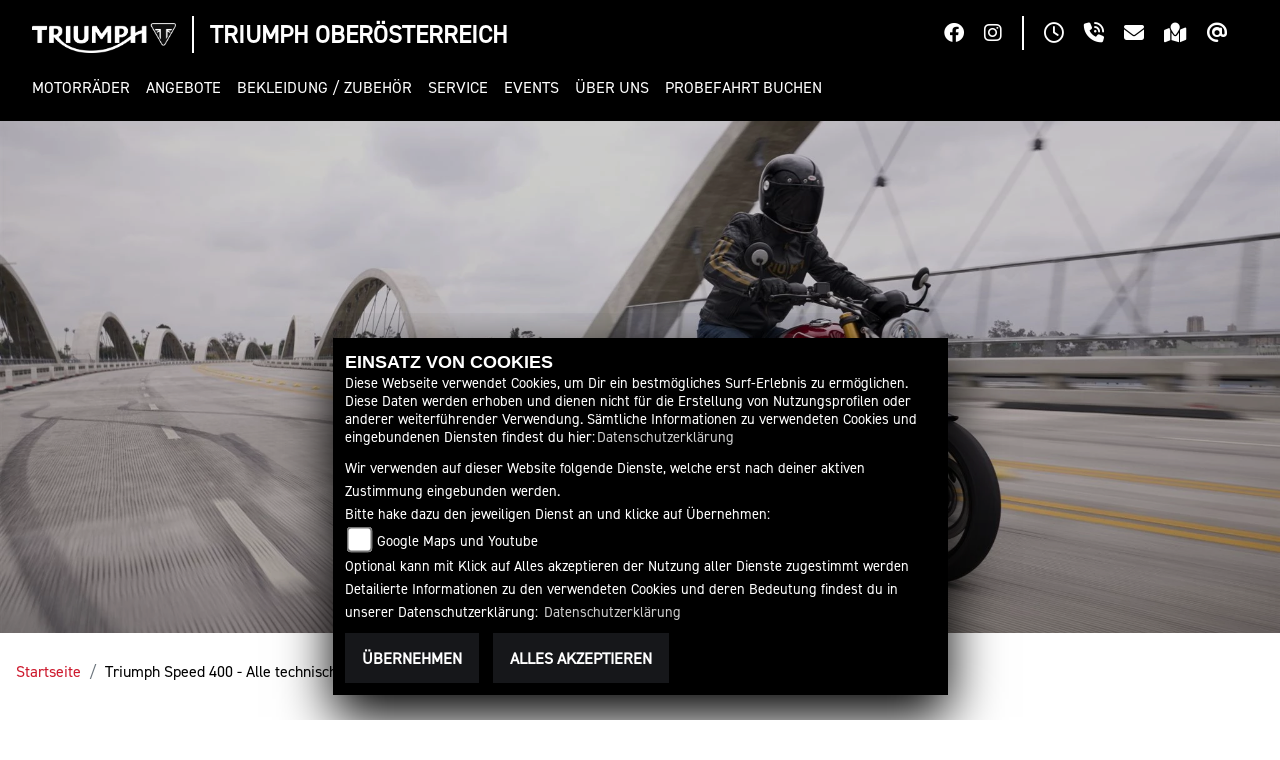

--- FILE ---
content_type: text/html; charset=utf-8
request_url: https://triumph-ober-oesterreich.at/de/triumph-modell-triumph-speed-400-11976-2024
body_size: 23929
content:

<!DOCTYPE html>

<html lang=de>
<head>
    <meta charset="utf-8" />
    <meta name="viewport" content="width=device-width" />
    <meta name="theme-color" content="#000">
    <title>Triumph Speed 400 - Alle technischen Daten zum Modell Speed 400 von Triumph</title>
    <meta name="keywords" content="Triumph   Speed 400 , technische Daten,  Triumph Ober&#246;sterreich" />
    <meta name="description" content="Hier finden Sie die aktuellen technischen Daten des Modells Speed 400  von  Triumph." />

    <meta name="robots" content="index,follow" />
    <meta http-equiv="Content-Type" content="text/html; charset=utf-8" />

            <link href="/de/Styles/SidebarsDynamic?SidebarsRightHaendler=open%7Cphone%7Cmap" rel="stylesheet" type="text/css" />
            <link rel="shortcut icon" href="https://images5.1000ps.net/haendlerwebseiten/triumph/logo/triumph_favicon.png" type="image/x-icon" />
            
<link href="/de/Content/Triumph2023?v=4jRE3xSt5juq-DZe6QZ6gdc_XJ33XXwhaNdo272SUeU1" rel="stylesheet"/>
        </head>
<body class=" Triumph2023  sb-right">

    <script src="/de/Content/base/js/jquery-3.5.1.min.js"></script>
    <script>
        jQuery.event.special.touchstart = {
            setup: function (_, ns, handle) {
                this.addEventListener("touchstart", handle, { passive: true });
            }
        };
    </script>
    

<header>
            <div class="header-right">
                <div class="btn-ctr">
                    

            <a href="https://www.facebook.com/TriumphSonnleitner" class="socailmedialink link-facebook" target="_blank" title="Facebook Fanpage von Triumph Ober&#246;sterreich">
                <i class="fab fa-facebook" aria-label="Facebook Fanpage von Triumph Ober&#246;sterreich"></i>
            </a>

        <a href="https://www.instagram.com/triumph.sonnleitner/" class="socailmedialink link-instagram" target="_blank" title="Triumph Ober&#246;sterreich auf Instagram">
            <i class="fab fa-instagram" aria-label="Instagram Fanpage von Triumph Ober&#246;sterreich"></i>
        </a>

    

                </div>
                <div class="separator"></div>
                <div class="btn-ctr">
                    
<a href="#" class="openlinkhead" data-toggle="modal" data-target="#OeffnungszeitenSidebar" title="Öffnungszeiten"><i class="fa-regular fa-clock"></i></a>

    <a href="#" class="phonelinkhead" data-toggle="modal" data-target="#StandortSidebar" title="+43 7229/83111 anrufen">
        <i class="fa-solid fa-phone-volume"></i>
    </a>
<a href="/de/anfrageformular" class="maillinkhead" title="Triumph Ober&#246;sterreich kontaktieren">
    <i class="fa-solid fa-envelope"></i>
</a>

<a href="#" class="maplinkhead" data-toggle="modal" data-target="#StandortSidebar" title="Standort"><i class="fas fa-map-marked"></i></a>

    <a href="https://www.triumphmotorcycles.de/for-the-ride/brand/newsletter-abonnieren" class="maplinkhead" target="_blank" title="Triumph Newsletter abonnieren"><i class="fa-solid fa-at"></i></a>

                </div>
            </div>
        <div class="header-left">
            <div class="triumph-base">
                <div class="triumph-logo">
                    <a href="/de" title="Startseite von Triumph Ober&#246;sterreich">
                        <img class="full-logo" src="/Content/Themes/Templates/Triumph2023/img/logo_darkbg.png" alt="Triumph Motorrad Logo mit Schriftzug" />
                        <img class="small-logo" src="/Content/Themes/Templates/Triumph2023/img/mobile_logo.png" alt="Triumph Motorrad Logo Badge ohne Schriftzug" />
                    </a>
                </div>
                <div class="separator"></div>
                <div class="dealer-name">
                    <a href="/de" title="[[[Startseite von Triumph Ober&#246;sterreich">
                        <span>Triumph Ober&#246;sterreich</span>
                    </a>
                </div>
            </div>
            <div class="nav-base">
                

<nav class="navbar navbar-expand-lg">

    <button class="navbar-toggler collapsed" type="button" data-toggle="collapse" data-target="#navbarSupportedContent" aria-controls="navbarSupportedContent" aria-expanded="false" aria-label="Toggle navigation">
        <span class="icon-bar top-bar"></span>
        <span class="icon-bar middle-bar"></span>
        <span class="icon-bar bottom-bar"></span>
        <span class="sr-only">Toggle navigation</span>
    </button>

    <div class="collapse navbar-collapse" id="navbarSupportedContent">
        <ul class="navbar-nav mr-auto">


                    <li class="nav-item dropdown modelle">
                        <a class="nav-link dropdown-toggle" href="#" id="navbarDropdownModelle"  role="button" data-toggle="dropdown" aria-haspopup="true" aria-expanded="false"><span>Motorr&#228;der</span></a>
                        <div class="dropdown-menu close-btn" aria-labelledby="navbarDropdownModelle">
                            <div class="dropdown-special">
                                
    <ul class="nav mb-4">
                <li class="nav-item">
                    <span class="nav-link active" aria-controls="pills-adventure">Adventure</span>
                </li>
                <li class="nav-item">
                    <span class="nav-link " aria-controls="pills-modern-classics">Modern Classics</span>
                </li>
                <li class="nav-item">
                    <span class="nav-link " aria-controls="pills-roadsters">Roadsters</span>
                </li>
                <li class="nav-item">
                    <span class="nav-link " aria-controls="pills-rocket-3">Rocket 3</span>
                </li>
                <li class="nav-item">
                    <span class="nav-link " aria-controls="pills-sport">Sport</span>
                </li>
    </ul>
<div class="tab-content">
            <div class="tab-pane fade show active" id="pills-adventure">
                    <a class="img-box" href="/de/triumph-modell-triumph-tiger-1200-gt-explorer-10920-2026" >
                        <div class="img-ctr">
                            <img class="" src="https://images5.1000ps.net/images_bikekat/2026/37-Triumph/10920-Tiger_1200_GT_Explorer/001-639008758899916800-triumph-tiger-1200-gt-explorer.jpg?width=192&height=108&mode=crop&format=webp&Quality=60" alt="Tiger 1200 GT Explorer " />
                        </div>
                        <span class="text-uppercase">Tiger 1200 GT Explorer </span>
                    </a>
                    <a class="img-box" href="/de/triumph-modell-triumph-tiger-1200-gt-pro-10919-2026" >
                        <div class="img-ctr">
                            <img class="" src="https://images5.1000ps.net/images_bikekat/2026/37-Triumph/10919-Tiger_1200_GT_PRO/016-639008758835825437-triumph-tiger-1200-gt-pro.jpg?width=192&height=108&mode=crop&format=webp&Quality=60" alt="Tiger 1200 GT PRO " />
                        </div>
                        <span class="text-uppercase">Tiger 1200 GT PRO </span>
                    </a>
                    <a class="img-box" href="/de/triumph-modell-triumph-tiger-1200-rally-explorer-10922-2026" >
                        <div class="img-ctr">
                            <img class="" src="https://images5.1000ps.net/images_bikekat/2026/37-Triumph/10922-Tiger_1200_Rally_Explorer/001-639008759174191965-triumph-tiger-1200-rally-explorer.jpg?width=192&height=108&mode=crop&format=webp&Quality=60" alt="Tiger 1200 Rally Explorer " />
                        </div>
                        <span class="text-uppercase">Tiger 1200 Rally Explorer </span>
                    </a>
                    <a class="img-box" href="/de/triumph-modell-triumph-tiger-1200-rally-pro-10921-2026" >
                        <div class="img-ctr">
                            <img class="" src="https://images5.1000ps.net/images_bikekat/2026/37-Triumph/10921-Tiger_1200_Rally_PRO/001-639008759113586352-triumph-tiger-1200-rally-pro.jpg?width=192&height=108&mode=crop&format=webp&Quality=60" alt="Tiger 1200 Rally PRO " />
                        </div>
                        <span class="text-uppercase">Tiger 1200 Rally PRO </span>
                    </a>
                    <a class="img-box" href="/de/triumph-modell-triumph-tiger-900-alpine-edition-13306-2026" >
                        <div class="img-ctr">
                            <img class="" src="https://images5.1000ps.net/images_bikekat/2026/37-Triumph/13306-Tiger_900_Alpine_Edition/009-638984663730460236-triumph-tiger-900-alpine-edition.jpg?width=192&height=108&mode=crop&format=webp&Quality=60" alt="Tiger 900 Alpine Edition " />
                        </div>
                        <span class="text-uppercase">Tiger 900 Alpine Edition </span>
                    </a>
                    <a class="img-box" href="/de/triumph-modell-triumph-tiger-900-desert-edition-13307-2026" >
                        <div class="img-ctr">
                            <img class="" src="https://images5.1000ps.net/images_bikekat/2026/37-Triumph/13307-Tiger_900_Desert_Edition/001-638984664922341587-triumph-tiger-900-desert-edition.jpg?width=192&height=108&mode=crop&format=webp&Quality=60" alt="Tiger 900 Desert Edition " />
                        </div>
                        <span class="text-uppercase">Tiger 900 Desert Edition </span>
                    </a>
                    <a class="img-box" href="/de/triumph-modell-triumph-tiger-900-gt-9977-2026" >
                        <div class="img-ctr">
                            <img class="" src="https://images5.1000ps.net/images_bikekat/2026/37-Triumph/9977-Tiger_900_GT/001-638966362512438448-triumph-tiger-900-gt.jpg?width=192&height=108&mode=crop&format=webp&Quality=60" alt="Tiger 900 GT " />
                        </div>
                        <span class="text-uppercase">Tiger 900 GT </span>
                    </a>
                    <a class="img-box" href="/de/triumph-modell-triumph-tiger-900-gt-pro-9979-2026" >
                        <div class="img-ctr">
                            <img class="" src="https://images5.1000ps.net/images_bikekat/2026/37-Triumph/9979-Tiger_900_GT_Pro/001-638966362579469971-triumph-tiger-900-gt-pro.jpg?width=192&height=108&mode=crop&format=webp&Quality=60" alt="Tiger 900 GT Pro " />
                        </div>
                        <span class="text-uppercase">Tiger 900 GT Pro </span>
                    </a>
                    <a class="img-box" href="/de/triumph-modell-triumph-tiger-900-rally-pro-9981-2026" >
                        <div class="img-ctr">
                            <img class="" src="https://images5.1000ps.net/images_bikekat/2026/37-Triumph/9981-Tiger_900_Rally_Pro/001-638966362659088601-triumph-tiger-900-rally-pro.jpg?width=192&height=108&mode=crop&format=webp&Quality=60" alt="Tiger 900 Rally Pro " />
                        </div>
                        <span class="text-uppercase">Tiger 900 Rally Pro </span>
                    </a>
                    <a class="img-box" href="/de/triumph-modell-triumph-tiger-sport-660-10805-2025" >
                        <div class="img-ctr">
                            <img class="" src="https://images5.1000ps.net/images_bikekat/2025/37-Triumph/10805-Tiger_Sport_660/084-638676298414227587-triumph-tiger-sport-660.jpg?width=192&height=108&mode=crop&format=webp&Quality=60" alt="Tiger Sport 660 " />
                        </div>
                        <span class="text-uppercase">Tiger Sport 660 </span>
                            <div class="a2-icon" data-toggle="tooltip" data-placement="bottom" title="Dieses Modell ist mit Hilfe eines optionalen Drosselkits für den A2 Führerschein geeignet">
                                <span>A2</span>
                            </div>
                    </a>
                    <a class="img-box" href="/de/triumph-modell-triumph-tiger-sport-660-10805-2026" >
                        <div class="img-ctr">
                            <img class="" src="https://images5.1000ps.net/images_bikekat/2026/37-Triumph/10805-Tiger_Sport_660/013-639044205601395820-triumph-tiger-sport-660.jpg?width=192&height=108&mode=crop&format=webp&Quality=60" alt="Tiger Sport 660 " />
                        </div>
                        <span class="text-uppercase">Tiger Sport 660 </span>
                            <div class="a2-icon" data-toggle="tooltip" data-placement="bottom" title="Dieses Modell ist mit Hilfe eines optionalen Drosselkits für den A2 Führerschein geeignet">
                                <span>A2</span>
                            </div>
                    </a>
                    <a class="img-box" href="/de/triumph-modell-triumph-tiger-sport-800-12716-2026" >
                        <div class="img-ctr">
                            <img class="" src="https://images5.1000ps.net/images_bikekat/2026/37-Triumph/12716-Tiger_Sport_800/001-639008738954138215-triumph-tiger-sport-800.jpg?width=192&height=108&mode=crop&format=webp&Quality=60" alt="Tiger Sport 800 " />
                        </div>
                        <span class="text-uppercase">Tiger Sport 800 </span>
                    </a>
            </div>
            <div class="tab-pane fade show " id="pills-modern-classics">
                    <a class="img-box" href="/de/triumph-modell-triumph-bonneville-bobber-8810-2026" >
                        <div class="img-ctr">
                            <img class="" src="https://images5.1000ps.net/images_bikekat/2026/37-Triumph/8810-Bonneville_Bobber/003-638966318985248216-triumph-bonneville-bobber.jpg?width=192&height=108&mode=crop&format=webp&Quality=60" alt="Bonneville Bobber " />
                        </div>
                        <span class="text-uppercase">Bonneville Bobber </span>
                            <div class="a2-icon" data-toggle="tooltip" data-placement="bottom" title="Dieses Modell ist mit Hilfe eines optionalen Drosselkits für den A2 Führerschein geeignet">
                                <span>A2</span>
                            </div>
                    </a>
                    <a class="img-box" href="/de/triumph-modell-triumph-bonneville-speedmaster-9147-2026" >
                        <div class="img-ctr">
                            <img class="" src="https://images5.1000ps.net/images_bikekat/2026/37-Triumph/9147-Bonneville_Speedmaster/005-638966322785972473-triumph-bonneville-speedmaster.jpg?width=192&height=108&mode=crop&format=webp&Quality=60" alt="Bonneville Speedmaster " />
                        </div>
                        <span class="text-uppercase">Bonneville Speedmaster </span>
                            <div class="a2-icon" data-toggle="tooltip" data-placement="bottom" title="Dieses Modell ist mit Hilfe eines optionalen Drosselkits für den A2 Führerschein geeignet">
                                <span>A2</span>
                            </div>
                    </a>
                    <a class="img-box" href="/de/triumph-modell-triumph-bonneville-t120-5993-2026" >
                        <div class="img-ctr">
                            <img class="" src="https://images5.1000ps.net/images_bikekat/2026/37-Triumph/5993-Bonneville_T120/002-638966311154319338-triumph-bonneville-t120.jpg?width=192&height=108&mode=crop&format=webp&Quality=60" alt="Bonneville T120 " />
                        </div>
                        <span class="text-uppercase">Bonneville T120 </span>
                            <div class="a2-icon" data-toggle="tooltip" data-placement="bottom" title="Dieses Modell ist mit Hilfe eines optionalen Drosselkits für den A2 Führerschein geeignet">
                                <span>A2</span>
                            </div>
                    </a>
                    <a class="img-box" href="/de/triumph-modell-triumph-bonneville-t120-black-8405-2026" >
                        <div class="img-ctr">
                            <img class="" src="https://images5.1000ps.net/images_bikekat/2026/37-Triumph/8405-Bonneville_T120_Black/002-638966314538002206-triumph-bonneville-t120-black.jpg?width=192&height=108&mode=crop&format=webp&Quality=60" alt="Bonneville T120 Black " />
                        </div>
                        <span class="text-uppercase">Bonneville T120 Black </span>
                            <div class="a2-icon" data-toggle="tooltip" data-placement="bottom" title="Dieses Modell ist mit Hilfe eines optionalen Drosselkits für den A2 Führerschein geeignet">
                                <span>A2</span>
                            </div>
                    </a>
                    <a class="img-box" href="/de/triumph-modell-triumph-scrambler-1200-x-12182-2026" >
                        <div class="img-ctr">
                            <img class="" src="https://images5.1000ps.net/images_bikekat/2026/37-Triumph/12182-Scrambler_1200_X/001-638966294546857697-triumph-scrambler-1200-x.jpg?width=192&height=108&mode=crop&format=webp&Quality=60" alt="Scrambler 1200 X " />
                        </div>
                        <span class="text-uppercase">Scrambler 1200 X </span>
                    </a>
                    <a class="img-box" href="/de/triumph-modell-triumph-scrambler-1200-xe-9548-2026" >
                        <div class="img-ctr">
                            <img class="" src="https://images5.1000ps.net/images_bikekat/2026/37-Triumph/9548-Scrambler_1200_XE/011-638966296948835521-triumph-scrambler-1200-xe.jpg?width=192&height=108&mode=crop&format=webp&Quality=60" alt="Scrambler 1200 XE " />
                        </div>
                        <span class="text-uppercase">Scrambler 1200 XE </span>
                    </a>
                    <a class="img-box" href="/de/triumph-modell-triumph-scrambler-400-x-11977-2026" >
                        <div class="img-ctr">
                            <img class="" src="https://images5.1000ps.net/images_bikekat/2026/37-Triumph/11977-Scrambler_400_X/001-639008765659445030-triumph-scrambler-400-x.jpg?width=192&height=108&mode=crop&format=webp&Quality=60" alt="Scrambler 400 X " />
                        </div>
                        <span class="text-uppercase">Scrambler 400 X </span>
                    </a>
                    <a class="img-box" href="/de/triumph-modell-triumph-scrambler-400-xc-13169-2026" >
                        <div class="img-ctr">
                            <img class="" src="https://images5.1000ps.net/images_bikekat/2026/37-Triumph/13169-Scrambler_400_XC/001-639008765581972567-triumph-scrambler-400-xc.jpg?width=192&height=108&mode=crop&format=webp&Quality=60" alt="Scrambler 400 XC " />
                        </div>
                        <span class="text-uppercase">Scrambler 400 XC </span>
                    </a>
                    <a class="img-box" href="/de/triumph-modell-triumph-scrambler-900-11249-2026" >
                        <div class="img-ctr">
                            <img class="" src="https://images5.1000ps.net/images_bikekat/2026/37-Triumph/11249-Scrambler_900/003-638966302440074440-triumph-scrambler-900.jpg?width=192&height=108&mode=crop&format=webp&Quality=60" alt="Scrambler 900 " />
                        </div>
                        <span class="text-uppercase">Scrambler 900 </span>
                            <div class="a2-icon" data-toggle="tooltip" data-placement="bottom" title="Dieses Modell ist mit Hilfe eines optionalen Drosselkits für den A2 Führerschein geeignet">
                                <span>A2</span>
                            </div>
                    </a>
                    <a class="img-box" href="/de/triumph-modell-triumph-speed-400-11976-2026" >
                        <div class="img-ctr">
                            <img class="" src="https://images5.1000ps.net/images_bikekat/2026/37-Triumph/11976-Speed_400/001-639008771889542258-triumph-speed-400.jpg?width=192&height=108&mode=crop&format=webp&Quality=60" alt="Speed 400 " />
                        </div>
                        <span class="text-uppercase">Speed 400 </span>
                    </a>
                    <a class="img-box" href="/de/triumph-modell-triumph-speed-twin-1200-9612-2026" >
                        <div class="img-ctr">
                            <img class="" src="https://images5.1000ps.net/images_bikekat/2026/37-Triumph/9612-Speed_Twin_1200/001-638966363699278455-triumph-speed-twin-1200.jpg?width=192&height=108&mode=crop&format=webp&Quality=60" alt="Speed Twin 1200 " />
                        </div>
                        <span class="text-uppercase">Speed Twin 1200 </span>
                    </a>
                    <a class="img-box" href="/de/triumph-modell-triumph-speed-twin-1200-rs-12683-2026" >
                        <div class="img-ctr">
                            <img class="" src="https://images5.1000ps.net/images_bikekat/2026/37-Triumph/12683-Speed_Twin_1200_RS/001-638966363797379970-triumph-speed-twin-1200-rs.jpg?width=192&height=108&mode=crop&format=webp&Quality=60" alt="Speed Twin 1200 RS " />
                        </div>
                        <span class="text-uppercase">Speed Twin 1200 RS </span>
                    </a>
                    <a class="img-box" href="/de/triumph-modell-triumph-speed-twin-900-11248-2026" >
                        <div class="img-ctr">
                            <img class="" src="https://images5.1000ps.net/images_bikekat/2026/37-Triumph/11248-Speed_Twin_900/001-639008772219075151-triumph-speed-twin-900.jpg?width=192&height=108&mode=crop&format=webp&Quality=60" alt="Speed Twin 900 " />
                        </div>
                        <span class="text-uppercase">Speed Twin 900 </span>
                            <div class="a2-icon" data-toggle="tooltip" data-placement="bottom" title="Dieses Modell ist mit Hilfe eines optionalen Drosselkits für den A2 Führerschein geeignet">
                                <span>A2</span>
                            </div>
                    </a>
                    <a class="img-box" href="/de/triumph-modell-triumph-tracker-400-13273-2026" >
                        <div class="img-ctr">
                            <img class="" src="https://images5.1000ps.net/images_bikekat/2026/37-Triumph/13273-Tracker_400__Embargo_bis_16_12_2025_13_00_/002-639013917844921100-triumph-tracker-400-embargo-bis-16-12-2025-13-00.jpg?width=192&height=108&mode=crop&format=webp&Quality=60" alt="Tracker 400 " />
                        </div>
                        <span class="text-uppercase">Tracker 400 </span>
                    </a>
            </div>
            <div class="tab-pane fade show " id="pills-roadsters">
                    <a class="img-box" href="/de/triumph-modell-triumph-speed-triple-1200-rs-10507-2026" >
                        <div class="img-ctr">
                            <img class="" src="https://images5.1000ps.net/images_bikekat/2026/37-Triumph/10507-Speed_Triple_1200_RS/001-639008818698361240-triumph-speed-triple-1200-rs.jpg?width=192&height=108&mode=crop&format=webp&Quality=60" alt="Speed Triple 1200 RS " />
                        </div>
                        <span class="text-uppercase">Speed Triple 1200 RS </span>
                    </a>
                    <a class="img-box" href="/de/triumph-modell-triumph-speed-triple-1200-rx-13124-2026" >
                        <div class="img-ctr">
                            <img class="" src="https://images5.1000ps.net/images_bikekat/2026/37-Triumph/13124-Speed_Triple_1200_RX/001-639008818822555477-triumph-speed-triple-1200-rx.jpg?width=192&height=108&mode=crop&format=webp&Quality=60" alt="Speed Triple 1200 RX " />
                        </div>
                        <span class="text-uppercase">Speed Triple 1200 RX </span>
                    </a>
                    <a class="img-box" href="/de/triumph-modell-triumph-street-triple-765-moto2-edition-11480-2026" >
                        <div class="img-ctr">
                            <img class="" src="https://images5.1000ps.net/images_bikekat/2026/37-Triumph/11480-Street_Triple_765_Moto2_Edition/002-638990706248828179-triumph-street-triple-765-moto2-edition.jpg?width=192&height=108&mode=crop&format=webp&Quality=60" alt="Street Triple 765 Moto2 Edition " />
                        </div>
                        <span class="text-uppercase">Street Triple 765 Moto2 Edition </span>
                    </a>
                    <a class="img-box" href="/de/triumph-modell-triumph-street-triple-765-r-8883-2026" >
                        <div class="img-ctr">
                            <img class="" src="https://images5.1000ps.net/images_bikekat/2026/37-Triumph/8883-Street_Triple_765_R/001-639008828340343848-triumph-street-triple-765-r.jpg?width=192&height=108&mode=crop&format=webp&Quality=60" alt="Street Triple 765 R " />
                        </div>
                        <span class="text-uppercase">Street Triple 765 R </span>
                    </a>
                    <a class="img-box" href="/de/triumph-modell-triumph-street-triple-765-r-a2-12590-2026" >
                        <div class="img-ctr">
                            <img class="" src="https://images5.1000ps.net/images_bikekat/2026/37-Triumph/12590-Street_Triple_765_R_A2/009-639008828412800157-triumph-street-triple-765-r-a2.jpg?width=192&height=108&mode=crop&format=webp&Quality=60" alt="Street Triple 765 R A2 " />
                        </div>
                        <span class="text-uppercase">Street Triple 765 R A2 </span>
                    </a>
                    <a class="img-box" href="/de/triumph-modell-triumph-street-triple-765-rs-8884-2026" >
                        <div class="img-ctr">
                            <img class="" src="https://images5.1000ps.net/images_bikekat/2026/37-Triumph/8884-Street_Triple_765_RS/005-639008828498344655-triumph-street-triple-765-rs.jpg?width=192&height=108&mode=crop&format=webp&Quality=60" alt="Street Triple 765 RS " />
                        </div>
                        <span class="text-uppercase">Street Triple 765 RS </span>
                    </a>
                    <a class="img-box" href="/de/triumph-modell-triumph-street-triple-765-rx-13272-2026" >
                        <div class="img-ctr">
                            <img class="" src="https://images5.1000ps.net/images_bikekat/2026/37-Triumph/13272-Street_Triple_765_RX/001-638990701952059534-triumph-street-triple-765-rx.jpg?width=192&height=108&mode=crop&format=webp&Quality=60" alt="Street Triple 765 RX " />
                        </div>
                        <span class="text-uppercase">Street Triple 765 RX </span>
                    </a>
                    <a class="img-box" href="/de/triumph-modell-triumph-trident-660-10342-2025" >
                        <div class="img-ctr">
                            <img class="" src="https://images5.1000ps.net/images_bikekat/2025/37-Triumph/10342-Trident_660/012-638639897206325280-triumph-trident-660.jpg?width=192&height=108&mode=crop&format=webp&Quality=60" alt="Trident 660 " />
                        </div>
                        <span class="text-uppercase">Trident 660 </span>
                            <div class="a2-icon" data-toggle="tooltip" data-placement="bottom" title="Dieses Modell ist mit Hilfe eines optionalen Drosselkits für den A2 Führerschein geeignet">
                                <span>A2</span>
                            </div>
                    </a>
                    <a class="img-box" href="/de/triumph-modell-triumph-trident-660-10342-2026" >
                        <div class="img-ctr">
                            <img class="" src="https://images5.1000ps.net/images_bikekat/2026/37-Triumph/10342-Trident_660/023-639044197767235030-triumph-trident-660.jpg?width=192&height=108&mode=crop&format=webp&Quality=60" alt="Trident 660 " />
                        </div>
                        <span class="text-uppercase">Trident 660 </span>
                            <div class="a2-icon" data-toggle="tooltip" data-placement="bottom" title="Dieses Modell ist mit Hilfe eines optionalen Drosselkits für den A2 Führerschein geeignet">
                                <span>A2</span>
                            </div>
                    </a>
                    <a class="img-box" href="/de/triumph-modell-triumph-trident-800-13270-2026" >
                        <div class="img-ctr">
                            <img class="" src="https://images5.1000ps.net/images_bikekat/2026/37-Triumph/13270-Trident_800/016-638966361010293603-triumph-trident-800.jpg?width=192&height=108&mode=crop&format=webp&Quality=60" alt="Trident 800 " />
                        </div>
                        <span class="text-uppercase">Trident 800 </span>
                    </a>
            </div>
            <div class="tab-pane fade show " id="pills-rocket-3">
                    <a class="img-box" href="/de/triumph-modell-triumph-rocket-3-storm-gt-12465-2026" >
                        <div class="img-ctr">
                            <img class="" src="https://images5.1000ps.net/images_bikekat/2026/37-Triumph/12465-Rocket_3_Storm_GT/010-639008835054127083-triumph-rocket-3-storm-gt.jpg?width=192&height=108&mode=crop&format=webp&Quality=60" alt="Rocket 3 Storm GT " />
                        </div>
                        <span class="text-uppercase">Rocket 3 Storm GT </span>
                    </a>
                    <a class="img-box" href="/de/triumph-modell-triumph-rocket-3-storm-r-12464-2026" >
                        <div class="img-ctr">
                            <img class="" src="https://images5.1000ps.net/images_bikekat/2026/37-Triumph/12464-Rocket_3_Storm_R/014-639008834991053150-triumph-rocket-3-storm-r.jpg?width=192&height=108&mode=crop&format=webp&Quality=60" alt="Rocket 3 Storm R " />
                        </div>
                        <span class="text-uppercase">Rocket 3 Storm R </span>
                    </a>
            </div>
            <div class="tab-pane fade show " id="pills-sport">
                    <a class="img-box" href="/de/triumph-modell-triumph-daytona-660-12287-2026" >
                        <div class="img-ctr">
                            <img class="" src="https://images5.1000ps.net/images_bikekat/2026/37-Triumph/12287-Daytona_660/016-638966364350544875-triumph-daytona-660.jpg?width=192&height=108&mode=crop&format=webp&Quality=60" alt="Daytona 660 " />
                        </div>
                        <span class="text-uppercase">Daytona 660 </span>
                            <div class="a2-icon" data-toggle="tooltip" data-placement="bottom" title="Dieses Modell ist mit Hilfe eines optionalen Drosselkits für den A2 Führerschein geeignet">
                                <span>A2</span>
                            </div>
                    </a>
            </div>
</div>

                                <div class="standard-line"></div>
                                <div class="d-lg-flex">
                                        <div class="pt-3 pb-3 ctr-links">
                                                    <a class="dropdown-item " href="/motorrad-suche?Marke[0]=Triumph"  ><span>Triumph Fahrzeugbestand</span></a>
                                                    <a class="dropdown-item " href="/de/motorrad-umbauten"  ><span>Custombikes</span></a>
                                                    <a class="dropdown-item " href="/de/motorrad-mieten"  ><span>Verleihfahrzeuge</span></a>
                                                    <a class="dropdown-item " href="/de/triumph-range"  ><span>Triumph Range Brosch&#252;re 2026</span></a>
                                        </div>
                                <div class="pt-lg-3 pb-lg-3">
                                        <a class="dropdown-item icon extern-link" href="https://www.triumphmotorcycles.at/configure" target="_blank" ><i class="fa-solid fa-sliders"></i><span>Konfigurator</span></a>
                                                                            <a class="dropdown-item icon" href="/de/content-probefahrt-buchen" id="probefahrt-button-menu" ><i class="fa-solid fa-motorcycle"></i><span>Probefahrt buchen</span></a>
                                                                        <a class="dropdown-item icon" href="https://www.triumphamp.com/de-DE/d.300337/OSB/widget" ><i class="fa-solid fa-screwdriver-wrench"></i><span>Service buchen</span></a>
                                </div>
                                </div>
                            </div>
                        </div>
                    </li>
                    <li class="nav-item">
                        <a class="nav-link " href="/de/triumph-promotions"  ><span>Angebote</span></a>
                    </li>
                    <li class="nav-item dropdown">
                        <a class="nav-link dropdown-toggle" href="#" id="navbarDropdown0"  role="button" data-toggle="dropdown" aria-haspopup="true" aria-expanded="false"><span>Bekleidung / Zubeh&#246;r</span></a>
                        <div class="dropdown-menu" aria-labelledby="navbarDropdown0">
                                <a class="dropdown-item " href="/de/triumph-bekleidung-accessoires"  ><span>Bekleidung</span></a>
                                <a class="dropdown-item " href="/de/triumph-zubehoer"  ><span>Zubeh&#246;r</span></a>
                                <a class="dropdown-item " href="/de/triumph-serviceteile"  ><span>Originalteile</span></a>
                        </div>
                    </li>
                    <li class="nav-item dropdown">
                        <a class="nav-link dropdown-toggle" href="#" id="navbarDropdown1"  role="button" data-toggle="dropdown" aria-haspopup="true" aria-expanded="false"><span>Service</span></a>
                        <div class="dropdown-menu" aria-labelledby="navbarDropdown1">
                                <a class="dropdown-item " href="/de/unser-service"  ><span>&#220;berblick</span></a>
                                <a class="dropdown-item " href="/de/triumph-werkstatttermin"  ><span>Werkstatttermin</span></a>
                                <a class="dropdown-item " href="/de/triumph-herstellergarantie"  ><span>Herstellergarantie</span></a>
                                <a class="dropdown-item " href="/de/triumph-finanzierung"  ><span>Finanzierung</span></a>
                                <a class="dropdown-item " href="/de/triumph-handbuecher"  ><span>Handb&#252;cher</span></a>
                        </div>
                    </li>
                    <li class="nav-item">
                        <a class="nav-link " href="/de/motorrad-terminkalender"  ><span>Events</span></a>
                    </li>
                    <li class="nav-item dropdown">
                        <a class="nav-link dropdown-toggle" href="#" id="navbarDropdown2"  role="button" data-toggle="dropdown" aria-haspopup="true" aria-expanded="false"><span>&#220;ber uns</span></a>
                        <div class="dropdown-menu" aria-labelledby="navbarDropdown2">
                                <a class="dropdown-item " href="/de/unser-unternehmen"  ><span>Unser Unternehmen</span></a>
                                <a class="dropdown-item " href="/de/unser-team"  ><span>Unser Team</span></a>
                                <a class="dropdown-item " href="/de/news"  ><span>News</span></a>
                                <a class="dropdown-item " href="/de/job-angebote"  ><span>Offene Stellen</span></a>
                                <a class="dropdown-item " href="/de/kontakt"  ><span>Kontakt</span></a>
                                <a class="dropdown-item extern-link" href="https://www.sonnleitner-auto.com/at/triumph" target='_blank' ><span>Unternehmensauftritt</span></a>
                        </div>
                    </li>
                    <li class="nav-item">
                        <a class="nav-link " href="/de/content-probefahrt-buchen"  ><span>Probefahrt buchen</span></a>
                    </li>

        </ul>
    </div>
</nav>

<script type="text/javascript">
    $(function () {
        $('[data-toggle="tooltip"]').tooltip()
    })
    $(document).ready(function () {
        checkDevice();
        checkNavClosed();
        resizeDropdownModelle();
        checkHeaderHeight();
    });

    $(window).resize(function () {
        checkDevice();
        checkNavClosed();
        resetDropdownModelle();
        resizeDropdownModelle();
        checkHeaderHeight()
    });

    
    $(".dropdown-special .nav-item").click(function (event) {
        if ($(window).width() >= 992) {
            setTimeout(function () {
                resizeDropdownModelle()
            }, 200)
        }
    })

    
    $(".dropdown-special .nav-item").click(function (event) {
        event.stopPropagation();
        var id = event.target.getAttribute('aria-controls');
        $('.dropdown-special .nav-link').removeClass('active');
        $(this).children('.nav-link').addClass('active');
        $('.dropdown-special .tab-pane').removeClass('active');
        $('#'+id).addClass('active');
    })

    $('.navbar-toggler').on('click', function () {
        setTimeout(function () {
            checkNavClosed();
        }, 100)
    });

    
    function checkNavClosed() {
        if ($(document).width() < 992) {
            if ($('.navbar-toggler').hasClass('navbar-toggled')) {
                $('body').addClass('nav-open');
            }
            else {
                $('body').removeClass('nav-open');
            }
        }
        else {
            $('body').removeClass('nav-open');
            $('header').removeClass('nav-hide');
        }
    }

    /*Damit resp. mobiler Header die Navigation nicht überdeckt*/
    function checkHeaderHeight() {
        if ($(window).width() < 992) {
            var headerHeight = $('header').outerHeight();
            $('.navbar-collapse').css('top', headerHeight);
            $('#header-space').css('height', headerHeight);
        }
        else {
            $('#header-space').css('height', 0);
        }
    }

    var stopProp = function (event) {
        event.stopPropagation();
    };

    
    function checkDevice() {
        if ($(window).width() >= 992 && navigator.maxTouchPoints == 0) {
            $('.navbar-nav  .nav-item.dropdown').addClass('hover-effect');
            $('.navbar-nav > .dropdown > a').on('click', stopProp);
            $('.dropdown.modelle > .dropdown-menu').removeClass('close-btn');
        }
        else {
            $('.navbar-nav  .nav-item.dropdown').removeClass('hover-effect');
            $('.navbar-nav > .dropdown > a').off('click', stopProp);
            $('.dropdown.modelle > .dropdown-menu').addClass('close-btn');
        }
    }

    function resetDropdownModelle() {
        var box = $('.dropdown.modelle .dropdown-menu');
        box.css('left', 0);
        box.css('width', 'auto');
        $('.tab-pane').removeClass('max-width-reached');
    }

    
    function resizeDropdownModelle() {
        if ($(window).width() >= 992) {
            /*Bezugspunkt Navi*/
            var navItem = $('.dropdown.modelle');
            /*Spezielle Modelle Dropdown - Box*/
            var box = $('.dropdown.modelle .dropdown-menu');
            var margin = 32;
            var navLeft = navItem.offset().left;
            var boxWidth = box.outerWidth();
            var windowWidth = $(window).width();
            var moveLeft = windowWidth - margin - navLeft - boxWidth;
            var maxLeft = margin - navLeft;
            var boxLeft = box.offset().left;
            /*Damit Box nicht bei jeder Modellauswahl neu verschoben wird, wenn nicht notwendig*/
            if (boxLeft > 0) {
                var moveBoxLeft = windowWidth - margin - boxLeft - boxWidth;
                if (moveBoxLeft > 0) {
                    return
                }
            }
            /*Wenn Box verschoben werden muss*/
            if (moveLeft < 0) {
                /*Nur nach links verschieben*/
                if (maxLeft < moveLeft) {
                    box.css('left', moveLeft);
                }
                /*Maximale Breite erreicht*/
                else {
                    box.css('left', maxLeft);
                    box.css('width', windowWidth - (2 * margin));
                    $('.tab-pane').addClass('max-width-reached');
                }
            }
        }
    }

    
    var prevScrollpos = window.pageYOffset;
    window.onscroll = function () {
        if ($(document).width() < 992) {
            var currentScrollPos = window.pageYOffset;
            //console.log(currentScrollPos);
            if (prevScrollpos > currentScrollPos) {
                $('header').removeClass('nav-hide');
            } else if (currentScrollPos > 120) {
                $('header').addClass('nav-hide');
            }
            prevScrollpos = currentScrollPos;
        }
    }

</script>
            </div>
        </div>
    </header>
    <div id="header-space"></div>

    
<div class="tophead-container">
    <div class="tophead-banner tophead-overlay">
        
                <div class="container--big">
                        <div class="parallax" data-parallax-image="https://images5.1000ps.net/images_bikekat/2024/37-Triumph/11976-Speed_400/011-638235429133812230-triumph-speed-400.jpg"></div>
                        <div class="headline__introduction">
                            <div class="container-template">
                                <div class="introduction__inner">
                                        <h1 class="headline">Speed 400</h1>
                                                                            <h2 class="tophead-text">Speed 400</h2>
                                                                    </div>
                            </div>
                        </div>
                </div>
    </div>

    
    


    <div class="breadcrumb-container ">
        <div class="container-template">
                <nav aria-label="breadcrumb">
                    <ol class="breadcrumb px-0">
                                    <li class="breadcrumb-item"><a href="/de" class="normaltextlink" title="Startseite">Startseite</a></li>
                                    <li class="breadcrumb-item active" aria-current="page">Triumph Speed 400 - Alle technischen Daten zum Modell Speed 400 von Triumph</li>
                    </ol>
                </nav>
                            <script type="application/ld+json">
                    [{
            "@context": "http://schema.org",
                    "@type": "BreadcrumbList",
                    "itemListElement":
                    [
                        {
                            "@type":"ListItem",
                            "position": 1,
                            "item":
                            {
                                "@id":"/",
                                "name":"Startseite"
                            }
                        }
                            ,
                        {
                            "@type":"ListItem",
                            "position": 2,
                            "item":
                            {
                                "@id":"",
                                "name":"Triumph Speed 400 - Alle technischen Daten zum Modell Speed 400 von Triumph"
                            }
                        }
                    ]
                    }]
                </script>
        </div>
    </div>

</div>


    
        <script type="text/javascript">
            $(document).ready(function () {
                checkBanner();
            });

            $(window).resize(function () {
                checkBanner();
            });

            function checkBanner() {
                var istHeight = window.outerWidth * 0.4;
                //console.log('istHeigth', istHeight);
                if ($('.introduction__inner').length == 0 || $('.container--big').length == 0) return;                
                var sollHeight = $('.introduction__inner').outerHeight();
                //console.log('sollHeigth', sollHeight);
                var speed = 1.5;
                var top = $('.container--big').offset().top / speed;
                //console.log('top', top);
                if (istHeight < sollHeight) {
                    //$('.container--big').css('position', 'relative');
                    $('.container--big').css('height', sollHeight);
                    $('.parallax').css('height', sollHeight + top);
                }
                else {
                    //$('.container--big').css('position', 'relative');
                    $('.container--big').css('height', istHeight);
                    $('.parallax').css('height', istHeight + top);
                }
            }
        </script>
    


    <div role="main"   class="sbb-padding"   >
        

<section class="modell-detailseite">
    <div class="container-template-small my-4 mb-md-5 mt-lg-5">
        <div class="boxshadow d-flex flex-column flex-xl-row">
            <div class="content">
                <h2>Triumph<br />Speed 400 (2026)</h2>
                
                <h3>
                    Preise ab 6 195,- EUR
                    <span data-toggle="tooltip" data-placement="top" title="Alle Preise sind unverbindliche Preisempfehlungen der TRIUMPH Motorrad Deutschland GmbH, nicht kartellierte Richtpreise ab H&#228;ndlerstandort inkl. Frachtkostenpauschale, Nova und der gesetzlichen Mehrwertsteuer. Manche Ausstattungsmerkmale k&#246;nnen abweichen. Die abgebildeten Fahrzeuge k&#246;nnen mit aufpreispflichtigem Zubeh&#246;r ausger&#252;stet sein. &#196;nderungen, Irrt&#252;mer und Fehler vorbehalten."><i class="fa fa-info-circle ml-1" aria-hidden="true"></i></span>
                </h3>

                <div class="standard-line-textfarbe"></div>
        <p class="p-2 m-0">
            Speed 400 <strong>Carnival Red / Storm Grey</strong><span>: </span>
6&#160;195,-EUR                    </p>
        <p class="p-2 m-0">
            Speed 400 <strong>Caspian Blue / Storm Grey</strong><span>: </span>
6&#160;195,-EUR                    </p>
        <p class="p-2 m-0">
            Speed 400 <strong>Phantom Black / Storm Grey</strong><span>: </span>
6&#160;195,-EUR                    </p>
            </div>

                <div class="detailseite-slider">
                    <style>
    /* Global responsive styles for BilderCarousel */
    .bilder-carousel-slider {
        width: 100%;
        max-width: 100%;
    }

    .bilder-carousel-slider img,
    .bilder-carousel-slider picture {
        width: 100%;
        height: auto;
        object-fit: cover;
        display: block;
        max-width: 100%;
    }

    .bilder-carousel-slider .slick-slide {
        overflow: hidden;
        box-sizing: border-box;
    }

    .bilder-carousel-slider .slick-slide>div {
        width: 100% !important;
        max-width: 100% !important;
    }

    /* Fix für picture element */
    .bilder-carousel-slider picture,
    .bilder-carousel-slider picture img {
        width: 100%;
        max-width: 100%;
        height: auto;
    }

    /* Verhindern von Overflow beim Slick Track */
    .bilder-carousel-slider .slick-track {
        display: flex;
        align-items: stretch;
    }

    /* Spezifische Fixes für aboutus-imageslider Container */
    .aboutus-imageslider {
        overflow: hidden;
        position: relative;
        width: 100%;
    }

    .aboutus-imageslider .bilder-carousel-slider {
        width: 100%;
        max-width: 100%;
    }
</style>



    <div class="container-fluid position-relative">
        <div class="bilder-carousel-slider ">
                    <div class="px-lg-3">
                        <a href="https://images5.1000ps.net/images_bikekat/2024/37-Triumph/11976-Speed_400/019-638235439971693894-triumph-speed-400.jpg" class="fancybox cardlink" data-fancybox="gallery"
                            data-thumb="https://images5.1000ps.net/images_bikekat/2024/37-Triumph/11976-Speed_400/019-638235439971693894-triumph-speed-400.jpg?width=920&amp;height=566&amp;mode=crop&amp;format=webp">
                                <picture>
                                    <source type="image/webp" srcset="https://images5.1000ps.net/images_bikekat/2024/37-Triumph/11976-Speed_400/019-638235439971693894-triumph-speed-400.jpg?width=320&amp;height=200&amp;mode=crop&amp;scale=both&amp;format=webp 320w,
                                                                    https://images5.1000ps.net/images_bikekat/2024/37-Triumph/11976-Speed_400/019-638235439971693894-triumph-speed-400.jpg?width=375&amp;height=250&amp;mode=crop&amp;scale=both&amp;format=webp 375w,
                                                                    https://images5.1000ps.net/images_bikekat/2024/37-Triumph/11976-Speed_400/019-638235439971693894-triumph-speed-400.jpg?width=576&amp;height=300&amp;mode=crop&amp;scale=both&amp;format=webp 576w,
                                                                    https://images5.1000ps.net/images_bikekat/2024/37-Triumph/11976-Speed_400/019-638235439971693894-triumph-speed-400.jpg?width=768&amp;height=400&amp;mode=crop&amp;scale=both&amp;format=webp 768w,
                                                                    https://images5.1000ps.net/images_bikekat/2024/37-Triumph/11976-Speed_400/019-638235439971693894-triumph-speed-400.jpg?width=920&amp;height=566&amp;mode=crop&amp;format=webp 920w,
                                                                                    https://images5.1000ps.net/images_bikekat/2024/37-Triumph/11976-Speed_400/019-638235439971693894-triumph-speed-400.jpg?width=1200&amp;height=740&amp;mode=crop&amp;format=webp 1200w,
                                                                                    https://images5.1000ps.net/images_bikekat/2024/37-Triumph/11976-Speed_400/019-638235439971693894-triumph-speed-400.jpg?width=1600&amp;height=986&amp;mode=crop&amp;format=webp 1600w" sizes="(max-width: 576px) 100vw,
                                                                   (max-width: 768px) 100vw,
                                                                   (max-width: 992px) 100vw,
                                                                   50vw" />

                                    <!-- JPEG fallback with responsive sizes -->
                                    <source type="image/jpeg"
                                        srcset="https://images5.1000ps.net/images_bikekat/2024/37-Triumph/11976-Speed_400/019-638235439971693894-triumph-speed-400.jpg?width=320&amp;height=200&amp;mode=crop&amp;scale=both&amp;format=jpg 320w,
                                                                    https://images5.1000ps.net/images_bikekat/2024/37-Triumph/11976-Speed_400/019-638235439971693894-triumph-speed-400.jpg?width=375&amp;height=250&amp;mode=crop&amp;scale=both&amp;format=jpg 375w,
                                                                    https://images5.1000ps.net/images_bikekat/2024/37-Triumph/11976-Speed_400/019-638235439971693894-triumph-speed-400.jpg?width=576&amp;height=300&amp;mode=crop&amp;scale=both&amp;format=jpg 576w,
                                                                    https://images5.1000ps.net/images_bikekat/2024/37-Triumph/11976-Speed_400/019-638235439971693894-triumph-speed-400.jpg?width=768&amp;height=400&amp;mode=crop&amp;scale=both&amp;format=jpg 768w,
                                                                    https://images5.1000ps.net/images_bikekat/2024/37-Triumph/11976-Speed_400/019-638235439971693894-triumph-speed-400.jpg?width=920&amp;height=566&amp;mode=crop&amp;format=jpg 920w,
                                                                                    https://images5.1000ps.net/images_bikekat/2024/37-Triumph/11976-Speed_400/019-638235439971693894-triumph-speed-400.jpg?width=1200&amp;height=740&amp;mode=crop&amp;format=jpg 1200w,
                                                                                    https://images5.1000ps.net/images_bikekat/2024/37-Triumph/11976-Speed_400/019-638235439971693894-triumph-speed-400.jpg?width=1600&amp;height=986&amp;mode=crop&amp;format=jpg 1600w"
                                        sizes="(max-width: 576px) 100vw,
                                                                   (max-width: 768px) 100vw,
                                                                   (max-width: 992px) 100vw,
                                                                   50vw" />

                                    <!-- Fallback -->
                                    <img class="img-fluid mx-auto lazyload" data-src="https://images5.1000ps.net/images_bikekat/2024/37-Triumph/11976-Speed_400/019-638235439971693894-triumph-speed-400.jpg?width=920&amp;height=566&amp;mode=crop&amp;format=webp" data-lazy="https://images5.1000ps.net/images_bikekat/2024/37-Triumph/11976-Speed_400/019-638235439971693894-triumph-speed-400.jpg?width=920&amp;height=566&amp;mode=crop&amp;format=webp"
                                        src="https://images6.1000ps.net/images/nopic-motorcycle.gif?width=920&amp;height=566&amp;mode=crop&amp;format=webp"
                                        title="Triumph Speed 400" alt="Bild 1: Triumph Speed 400 " loading="lazy"
                                        style="width: 100%; height: auto; object-fit: cover;">
                                </picture>
                        </a>
                    </div>
                    <div class="px-lg-3">
                        <a href="https://images5.1000ps.net/images_bikekat/2024/37-Triumph/11976-Speed_400/006-638235429123621416-triumph-speed-400.jpg" class="fancybox cardlink" data-fancybox="gallery"
                            data-thumb="https://images5.1000ps.net/images_bikekat/2024/37-Triumph/11976-Speed_400/006-638235429123621416-triumph-speed-400.jpg?width=920&amp;height=566&amp;mode=crop&amp;format=webp">
                                <picture>
                                    <source type="image/webp" srcset="https://images5.1000ps.net/images_bikekat/2024/37-Triumph/11976-Speed_400/006-638235429123621416-triumph-speed-400.jpg?width=320&amp;height=200&amp;mode=crop&amp;scale=both&amp;format=webp 320w,
                                                                    https://images5.1000ps.net/images_bikekat/2024/37-Triumph/11976-Speed_400/006-638235429123621416-triumph-speed-400.jpg?width=375&amp;height=250&amp;mode=crop&amp;scale=both&amp;format=webp 375w,
                                                                    https://images5.1000ps.net/images_bikekat/2024/37-Triumph/11976-Speed_400/006-638235429123621416-triumph-speed-400.jpg?width=576&amp;height=300&amp;mode=crop&amp;scale=both&amp;format=webp 576w,
                                                                    https://images5.1000ps.net/images_bikekat/2024/37-Triumph/11976-Speed_400/006-638235429123621416-triumph-speed-400.jpg?width=768&amp;height=400&amp;mode=crop&amp;scale=both&amp;format=webp 768w,
                                                                    https://images5.1000ps.net/images_bikekat/2024/37-Triumph/11976-Speed_400/006-638235429123621416-triumph-speed-400.jpg?width=920&amp;height=566&amp;mode=crop&amp;format=webp 920w,
                                                                                    https://images5.1000ps.net/images_bikekat/2024/37-Triumph/11976-Speed_400/006-638235429123621416-triumph-speed-400.jpg?width=1200&amp;height=740&amp;mode=crop&amp;format=webp 1200w,
                                                                                    https://images5.1000ps.net/images_bikekat/2024/37-Triumph/11976-Speed_400/006-638235429123621416-triumph-speed-400.jpg?width=1600&amp;height=986&amp;mode=crop&amp;format=webp 1600w" sizes="(max-width: 576px) 100vw,
                                                                   (max-width: 768px) 100vw,
                                                                   (max-width: 992px) 100vw,
                                                                   50vw" />

                                    <!-- JPEG fallback with responsive sizes -->
                                    <source type="image/jpeg"
                                        srcset="https://images5.1000ps.net/images_bikekat/2024/37-Triumph/11976-Speed_400/006-638235429123621416-triumph-speed-400.jpg?width=320&amp;height=200&amp;mode=crop&amp;scale=both&amp;format=jpg 320w,
                                                                    https://images5.1000ps.net/images_bikekat/2024/37-Triumph/11976-Speed_400/006-638235429123621416-triumph-speed-400.jpg?width=375&amp;height=250&amp;mode=crop&amp;scale=both&amp;format=jpg 375w,
                                                                    https://images5.1000ps.net/images_bikekat/2024/37-Triumph/11976-Speed_400/006-638235429123621416-triumph-speed-400.jpg?width=576&amp;height=300&amp;mode=crop&amp;scale=both&amp;format=jpg 576w,
                                                                    https://images5.1000ps.net/images_bikekat/2024/37-Triumph/11976-Speed_400/006-638235429123621416-triumph-speed-400.jpg?width=768&amp;height=400&amp;mode=crop&amp;scale=both&amp;format=jpg 768w,
                                                                    https://images5.1000ps.net/images_bikekat/2024/37-Triumph/11976-Speed_400/006-638235429123621416-triumph-speed-400.jpg?width=920&amp;height=566&amp;mode=crop&amp;format=jpg 920w,
                                                                                    https://images5.1000ps.net/images_bikekat/2024/37-Triumph/11976-Speed_400/006-638235429123621416-triumph-speed-400.jpg?width=1200&amp;height=740&amp;mode=crop&amp;format=jpg 1200w,
                                                                                    https://images5.1000ps.net/images_bikekat/2024/37-Triumph/11976-Speed_400/006-638235429123621416-triumph-speed-400.jpg?width=1600&amp;height=986&amp;mode=crop&amp;format=jpg 1600w"
                                        sizes="(max-width: 576px) 100vw,
                                                                   (max-width: 768px) 100vw,
                                                                   (max-width: 992px) 100vw,
                                                                   50vw" />

                                    <!-- Fallback -->
                                    <img class="img-fluid mx-auto lazyload" data-src="https://images5.1000ps.net/images_bikekat/2024/37-Triumph/11976-Speed_400/006-638235429123621416-triumph-speed-400.jpg?width=920&amp;height=566&amp;mode=crop&amp;format=webp" data-lazy="https://images5.1000ps.net/images_bikekat/2024/37-Triumph/11976-Speed_400/006-638235429123621416-triumph-speed-400.jpg?width=920&amp;height=566&amp;mode=crop&amp;format=webp"
                                        src="https://images6.1000ps.net/images/nopic-motorcycle.gif?width=920&amp;height=566&amp;mode=crop&amp;format=webp"
                                        title="Triumph Speed 400" alt="Bild 2: Triumph Speed 400 " loading="lazy"
                                        style="width: 100%; height: auto; object-fit: cover;">
                                </picture>
                        </a>
                    </div>
                    <div class="px-lg-3">
                        <a href="https://images5.1000ps.net/images_bikekat/2024/37-Triumph/11976-Speed_400/003-638235429117790721-triumph-speed-400.jpg" class="fancybox cardlink" data-fancybox="gallery"
                            data-thumb="https://images5.1000ps.net/images_bikekat/2024/37-Triumph/11976-Speed_400/003-638235429117790721-triumph-speed-400.jpg?width=920&amp;height=566&amp;mode=crop&amp;format=webp">
                                <picture>
                                    <source type="image/webp" srcset="https://images5.1000ps.net/images_bikekat/2024/37-Triumph/11976-Speed_400/003-638235429117790721-triumph-speed-400.jpg?width=320&amp;height=200&amp;mode=crop&amp;scale=both&amp;format=webp 320w,
                                                                    https://images5.1000ps.net/images_bikekat/2024/37-Triumph/11976-Speed_400/003-638235429117790721-triumph-speed-400.jpg?width=375&amp;height=250&amp;mode=crop&amp;scale=both&amp;format=webp 375w,
                                                                    https://images5.1000ps.net/images_bikekat/2024/37-Triumph/11976-Speed_400/003-638235429117790721-triumph-speed-400.jpg?width=576&amp;height=300&amp;mode=crop&amp;scale=both&amp;format=webp 576w,
                                                                    https://images5.1000ps.net/images_bikekat/2024/37-Triumph/11976-Speed_400/003-638235429117790721-triumph-speed-400.jpg?width=768&amp;height=400&amp;mode=crop&amp;scale=both&amp;format=webp 768w,
                                                                    https://images5.1000ps.net/images_bikekat/2024/37-Triumph/11976-Speed_400/003-638235429117790721-triumph-speed-400.jpg?width=920&amp;height=566&amp;mode=crop&amp;format=webp 920w,
                                                                                    https://images5.1000ps.net/images_bikekat/2024/37-Triumph/11976-Speed_400/003-638235429117790721-triumph-speed-400.jpg?width=1200&amp;height=740&amp;mode=crop&amp;format=webp 1200w,
                                                                                    https://images5.1000ps.net/images_bikekat/2024/37-Triumph/11976-Speed_400/003-638235429117790721-triumph-speed-400.jpg?width=1600&amp;height=986&amp;mode=crop&amp;format=webp 1600w" sizes="(max-width: 576px) 100vw,
                                                                   (max-width: 768px) 100vw,
                                                                   (max-width: 992px) 100vw,
                                                                   50vw" />

                                    <!-- JPEG fallback with responsive sizes -->
                                    <source type="image/jpeg"
                                        srcset="https://images5.1000ps.net/images_bikekat/2024/37-Triumph/11976-Speed_400/003-638235429117790721-triumph-speed-400.jpg?width=320&amp;height=200&amp;mode=crop&amp;scale=both&amp;format=jpg 320w,
                                                                    https://images5.1000ps.net/images_bikekat/2024/37-Triumph/11976-Speed_400/003-638235429117790721-triumph-speed-400.jpg?width=375&amp;height=250&amp;mode=crop&amp;scale=both&amp;format=jpg 375w,
                                                                    https://images5.1000ps.net/images_bikekat/2024/37-Triumph/11976-Speed_400/003-638235429117790721-triumph-speed-400.jpg?width=576&amp;height=300&amp;mode=crop&amp;scale=both&amp;format=jpg 576w,
                                                                    https://images5.1000ps.net/images_bikekat/2024/37-Triumph/11976-Speed_400/003-638235429117790721-triumph-speed-400.jpg?width=768&amp;height=400&amp;mode=crop&amp;scale=both&amp;format=jpg 768w,
                                                                    https://images5.1000ps.net/images_bikekat/2024/37-Triumph/11976-Speed_400/003-638235429117790721-triumph-speed-400.jpg?width=920&amp;height=566&amp;mode=crop&amp;format=jpg 920w,
                                                                                    https://images5.1000ps.net/images_bikekat/2024/37-Triumph/11976-Speed_400/003-638235429117790721-triumph-speed-400.jpg?width=1200&amp;height=740&amp;mode=crop&amp;format=jpg 1200w,
                                                                                    https://images5.1000ps.net/images_bikekat/2024/37-Triumph/11976-Speed_400/003-638235429117790721-triumph-speed-400.jpg?width=1600&amp;height=986&amp;mode=crop&amp;format=jpg 1600w"
                                        sizes="(max-width: 576px) 100vw,
                                                                   (max-width: 768px) 100vw,
                                                                   (max-width: 992px) 100vw,
                                                                   50vw" />

                                    <!-- Fallback -->
                                    <img class="img-fluid mx-auto lazyload" data-src="https://images5.1000ps.net/images_bikekat/2024/37-Triumph/11976-Speed_400/003-638235429117790721-triumph-speed-400.jpg?width=920&amp;height=566&amp;mode=crop&amp;format=webp" data-lazy="https://images5.1000ps.net/images_bikekat/2024/37-Triumph/11976-Speed_400/003-638235429117790721-triumph-speed-400.jpg?width=920&amp;height=566&amp;mode=crop&amp;format=webp"
                                        src="https://images6.1000ps.net/images/nopic-motorcycle.gif?width=920&amp;height=566&amp;mode=crop&amp;format=webp"
                                        title="Triumph Speed 400" alt="Bild 3: Triumph Speed 400 " loading="lazy"
                                        style="width: 100%; height: auto; object-fit: cover;">
                                </picture>
                        </a>
                    </div>
                    <div class="px-lg-3">
                        <a href="https://images5.1000ps.net/images_bikekat/2024/37-Triumph/11976-Speed_400/001-638235429113710767-triumph-speed-400.jpg" class="fancybox cardlink" data-fancybox="gallery"
                            data-thumb="https://images5.1000ps.net/images_bikekat/2024/37-Triumph/11976-Speed_400/001-638235429113710767-triumph-speed-400.jpg?width=920&amp;height=566&amp;mode=crop&amp;format=webp">
                                <picture>
                                    <source type="image/webp" srcset="https://images5.1000ps.net/images_bikekat/2024/37-Triumph/11976-Speed_400/001-638235429113710767-triumph-speed-400.jpg?width=320&amp;height=200&amp;mode=crop&amp;scale=both&amp;format=webp 320w,
                                                                    https://images5.1000ps.net/images_bikekat/2024/37-Triumph/11976-Speed_400/001-638235429113710767-triumph-speed-400.jpg?width=375&amp;height=250&amp;mode=crop&amp;scale=both&amp;format=webp 375w,
                                                                    https://images5.1000ps.net/images_bikekat/2024/37-Triumph/11976-Speed_400/001-638235429113710767-triumph-speed-400.jpg?width=576&amp;height=300&amp;mode=crop&amp;scale=both&amp;format=webp 576w,
                                                                    https://images5.1000ps.net/images_bikekat/2024/37-Triumph/11976-Speed_400/001-638235429113710767-triumph-speed-400.jpg?width=768&amp;height=400&amp;mode=crop&amp;scale=both&amp;format=webp 768w,
                                                                    https://images5.1000ps.net/images_bikekat/2024/37-Triumph/11976-Speed_400/001-638235429113710767-triumph-speed-400.jpg?width=920&amp;height=566&amp;mode=crop&amp;format=webp 920w,
                                                                                    https://images5.1000ps.net/images_bikekat/2024/37-Triumph/11976-Speed_400/001-638235429113710767-triumph-speed-400.jpg?width=1200&amp;height=740&amp;mode=crop&amp;format=webp 1200w,
                                                                                    https://images5.1000ps.net/images_bikekat/2024/37-Triumph/11976-Speed_400/001-638235429113710767-triumph-speed-400.jpg?width=1600&amp;height=986&amp;mode=crop&amp;format=webp 1600w" sizes="(max-width: 576px) 100vw,
                                                                   (max-width: 768px) 100vw,
                                                                   (max-width: 992px) 100vw,
                                                                   50vw" />

                                    <!-- JPEG fallback with responsive sizes -->
                                    <source type="image/jpeg"
                                        srcset="https://images5.1000ps.net/images_bikekat/2024/37-Triumph/11976-Speed_400/001-638235429113710767-triumph-speed-400.jpg?width=320&amp;height=200&amp;mode=crop&amp;scale=both&amp;format=jpg 320w,
                                                                    https://images5.1000ps.net/images_bikekat/2024/37-Triumph/11976-Speed_400/001-638235429113710767-triumph-speed-400.jpg?width=375&amp;height=250&amp;mode=crop&amp;scale=both&amp;format=jpg 375w,
                                                                    https://images5.1000ps.net/images_bikekat/2024/37-Triumph/11976-Speed_400/001-638235429113710767-triumph-speed-400.jpg?width=576&amp;height=300&amp;mode=crop&amp;scale=both&amp;format=jpg 576w,
                                                                    https://images5.1000ps.net/images_bikekat/2024/37-Triumph/11976-Speed_400/001-638235429113710767-triumph-speed-400.jpg?width=768&amp;height=400&amp;mode=crop&amp;scale=both&amp;format=jpg 768w,
                                                                    https://images5.1000ps.net/images_bikekat/2024/37-Triumph/11976-Speed_400/001-638235429113710767-triumph-speed-400.jpg?width=920&amp;height=566&amp;mode=crop&amp;format=jpg 920w,
                                                                                    https://images5.1000ps.net/images_bikekat/2024/37-Triumph/11976-Speed_400/001-638235429113710767-triumph-speed-400.jpg?width=1200&amp;height=740&amp;mode=crop&amp;format=jpg 1200w,
                                                                                    https://images5.1000ps.net/images_bikekat/2024/37-Triumph/11976-Speed_400/001-638235429113710767-triumph-speed-400.jpg?width=1600&amp;height=986&amp;mode=crop&amp;format=jpg 1600w"
                                        sizes="(max-width: 576px) 100vw,
                                                                   (max-width: 768px) 100vw,
                                                                   (max-width: 992px) 100vw,
                                                                   50vw" />

                                    <!-- Fallback -->
                                    <img class="img-fluid mx-auto lazyload" data-src="https://images5.1000ps.net/images_bikekat/2024/37-Triumph/11976-Speed_400/001-638235429113710767-triumph-speed-400.jpg?width=920&amp;height=566&amp;mode=crop&amp;format=webp" data-lazy="https://images5.1000ps.net/images_bikekat/2024/37-Triumph/11976-Speed_400/001-638235429113710767-triumph-speed-400.jpg?width=920&amp;height=566&amp;mode=crop&amp;format=webp"
                                        src="https://images6.1000ps.net/images/nopic-motorcycle.gif?width=920&amp;height=566&amp;mode=crop&amp;format=webp"
                                        title="Triumph Speed 400" alt="Bild 4: Triumph Speed 400 " loading="lazy"
                                        style="width: 100%; height: auto; object-fit: cover;">
                                </picture>
                        </a>
                    </div>
                    <div class="px-lg-3">
                        <a href="https://images5.1000ps.net/images_bikekat/2024/37-Triumph/11976-Speed_400/002-638235429115591583-triumph-speed-400.jpg" class="fancybox cardlink" data-fancybox="gallery"
                            data-thumb="https://images5.1000ps.net/images_bikekat/2024/37-Triumph/11976-Speed_400/002-638235429115591583-triumph-speed-400.jpg?width=920&amp;height=566&amp;mode=crop&amp;format=webp">
                                <picture>
                                    <source type="image/webp" srcset="https://images5.1000ps.net/images_bikekat/2024/37-Triumph/11976-Speed_400/002-638235429115591583-triumph-speed-400.jpg?width=320&amp;height=200&amp;mode=crop&amp;scale=both&amp;format=webp 320w,
                                                                    https://images5.1000ps.net/images_bikekat/2024/37-Triumph/11976-Speed_400/002-638235429115591583-triumph-speed-400.jpg?width=375&amp;height=250&amp;mode=crop&amp;scale=both&amp;format=webp 375w,
                                                                    https://images5.1000ps.net/images_bikekat/2024/37-Triumph/11976-Speed_400/002-638235429115591583-triumph-speed-400.jpg?width=576&amp;height=300&amp;mode=crop&amp;scale=both&amp;format=webp 576w,
                                                                    https://images5.1000ps.net/images_bikekat/2024/37-Triumph/11976-Speed_400/002-638235429115591583-triumph-speed-400.jpg?width=768&amp;height=400&amp;mode=crop&amp;scale=both&amp;format=webp 768w,
                                                                    https://images5.1000ps.net/images_bikekat/2024/37-Triumph/11976-Speed_400/002-638235429115591583-triumph-speed-400.jpg?width=920&amp;height=566&amp;mode=crop&amp;format=webp 920w,
                                                                                    https://images5.1000ps.net/images_bikekat/2024/37-Triumph/11976-Speed_400/002-638235429115591583-triumph-speed-400.jpg?width=1200&amp;height=740&amp;mode=crop&amp;format=webp 1200w,
                                                                                    https://images5.1000ps.net/images_bikekat/2024/37-Triumph/11976-Speed_400/002-638235429115591583-triumph-speed-400.jpg?width=1600&amp;height=986&amp;mode=crop&amp;format=webp 1600w" sizes="(max-width: 576px) 100vw,
                                                                   (max-width: 768px) 100vw,
                                                                   (max-width: 992px) 100vw,
                                                                   50vw" />

                                    <!-- JPEG fallback with responsive sizes -->
                                    <source type="image/jpeg"
                                        srcset="https://images5.1000ps.net/images_bikekat/2024/37-Triumph/11976-Speed_400/002-638235429115591583-triumph-speed-400.jpg?width=320&amp;height=200&amp;mode=crop&amp;scale=both&amp;format=jpg 320w,
                                                                    https://images5.1000ps.net/images_bikekat/2024/37-Triumph/11976-Speed_400/002-638235429115591583-triumph-speed-400.jpg?width=375&amp;height=250&amp;mode=crop&amp;scale=both&amp;format=jpg 375w,
                                                                    https://images5.1000ps.net/images_bikekat/2024/37-Triumph/11976-Speed_400/002-638235429115591583-triumph-speed-400.jpg?width=576&amp;height=300&amp;mode=crop&amp;scale=both&amp;format=jpg 576w,
                                                                    https://images5.1000ps.net/images_bikekat/2024/37-Triumph/11976-Speed_400/002-638235429115591583-triumph-speed-400.jpg?width=768&amp;height=400&amp;mode=crop&amp;scale=both&amp;format=jpg 768w,
                                                                    https://images5.1000ps.net/images_bikekat/2024/37-Triumph/11976-Speed_400/002-638235429115591583-triumph-speed-400.jpg?width=920&amp;height=566&amp;mode=crop&amp;format=jpg 920w,
                                                                                    https://images5.1000ps.net/images_bikekat/2024/37-Triumph/11976-Speed_400/002-638235429115591583-triumph-speed-400.jpg?width=1200&amp;height=740&amp;mode=crop&amp;format=jpg 1200w,
                                                                                    https://images5.1000ps.net/images_bikekat/2024/37-Triumph/11976-Speed_400/002-638235429115591583-triumph-speed-400.jpg?width=1600&amp;height=986&amp;mode=crop&amp;format=jpg 1600w"
                                        sizes="(max-width: 576px) 100vw,
                                                                   (max-width: 768px) 100vw,
                                                                   (max-width: 992px) 100vw,
                                                                   50vw" />

                                    <!-- Fallback -->
                                    <img class="img-fluid mx-auto lazyload" data-src="https://images5.1000ps.net/images_bikekat/2024/37-Triumph/11976-Speed_400/002-638235429115591583-triumph-speed-400.jpg?width=920&amp;height=566&amp;mode=crop&amp;format=webp" data-lazy="https://images5.1000ps.net/images_bikekat/2024/37-Triumph/11976-Speed_400/002-638235429115591583-triumph-speed-400.jpg?width=920&amp;height=566&amp;mode=crop&amp;format=webp"
                                        src="https://images6.1000ps.net/images/nopic-motorcycle.gif?width=920&amp;height=566&amp;mode=crop&amp;format=webp"
                                        title="Triumph Speed 400" alt="Bild 5: Triumph Speed 400 " loading="lazy"
                                        style="width: 100%; height: auto; object-fit: cover;">
                                </picture>
                        </a>
                    </div>
                    <div class="px-lg-3">
                        <a href="https://images5.1000ps.net/images_bikekat/2024/37-Triumph/11976-Speed_400/018-638235439969951687-triumph-speed-400.jpg" class="fancybox cardlink" data-fancybox="gallery"
                            data-thumb="https://images5.1000ps.net/images_bikekat/2024/37-Triumph/11976-Speed_400/018-638235439969951687-triumph-speed-400.jpg?width=920&amp;height=566&amp;mode=crop&amp;format=webp">
                                <picture>
                                    <source type="image/webp" srcset="https://images5.1000ps.net/images_bikekat/2024/37-Triumph/11976-Speed_400/018-638235439969951687-triumph-speed-400.jpg?width=320&amp;height=200&amp;mode=crop&amp;scale=both&amp;format=webp 320w,
                                                                    https://images5.1000ps.net/images_bikekat/2024/37-Triumph/11976-Speed_400/018-638235439969951687-triumph-speed-400.jpg?width=375&amp;height=250&amp;mode=crop&amp;scale=both&amp;format=webp 375w,
                                                                    https://images5.1000ps.net/images_bikekat/2024/37-Triumph/11976-Speed_400/018-638235439969951687-triumph-speed-400.jpg?width=576&amp;height=300&amp;mode=crop&amp;scale=both&amp;format=webp 576w,
                                                                    https://images5.1000ps.net/images_bikekat/2024/37-Triumph/11976-Speed_400/018-638235439969951687-triumph-speed-400.jpg?width=768&amp;height=400&amp;mode=crop&amp;scale=both&amp;format=webp 768w,
                                                                    https://images5.1000ps.net/images_bikekat/2024/37-Triumph/11976-Speed_400/018-638235439969951687-triumph-speed-400.jpg?width=920&amp;height=566&amp;mode=crop&amp;format=webp 920w,
                                                                                    https://images5.1000ps.net/images_bikekat/2024/37-Triumph/11976-Speed_400/018-638235439969951687-triumph-speed-400.jpg?width=1200&amp;height=740&amp;mode=crop&amp;format=webp 1200w,
                                                                                    https://images5.1000ps.net/images_bikekat/2024/37-Triumph/11976-Speed_400/018-638235439969951687-triumph-speed-400.jpg?width=1600&amp;height=986&amp;mode=crop&amp;format=webp 1600w" sizes="(max-width: 576px) 100vw,
                                                                   (max-width: 768px) 100vw,
                                                                   (max-width: 992px) 100vw,
                                                                   50vw" />

                                    <!-- JPEG fallback with responsive sizes -->
                                    <source type="image/jpeg"
                                        srcset="https://images5.1000ps.net/images_bikekat/2024/37-Triumph/11976-Speed_400/018-638235439969951687-triumph-speed-400.jpg?width=320&amp;height=200&amp;mode=crop&amp;scale=both&amp;format=jpg 320w,
                                                                    https://images5.1000ps.net/images_bikekat/2024/37-Triumph/11976-Speed_400/018-638235439969951687-triumph-speed-400.jpg?width=375&amp;height=250&amp;mode=crop&amp;scale=both&amp;format=jpg 375w,
                                                                    https://images5.1000ps.net/images_bikekat/2024/37-Triumph/11976-Speed_400/018-638235439969951687-triumph-speed-400.jpg?width=576&amp;height=300&amp;mode=crop&amp;scale=both&amp;format=jpg 576w,
                                                                    https://images5.1000ps.net/images_bikekat/2024/37-Triumph/11976-Speed_400/018-638235439969951687-triumph-speed-400.jpg?width=768&amp;height=400&amp;mode=crop&amp;scale=both&amp;format=jpg 768w,
                                                                    https://images5.1000ps.net/images_bikekat/2024/37-Triumph/11976-Speed_400/018-638235439969951687-triumph-speed-400.jpg?width=920&amp;height=566&amp;mode=crop&amp;format=jpg 920w,
                                                                                    https://images5.1000ps.net/images_bikekat/2024/37-Triumph/11976-Speed_400/018-638235439969951687-triumph-speed-400.jpg?width=1200&amp;height=740&amp;mode=crop&amp;format=jpg 1200w,
                                                                                    https://images5.1000ps.net/images_bikekat/2024/37-Triumph/11976-Speed_400/018-638235439969951687-triumph-speed-400.jpg?width=1600&amp;height=986&amp;mode=crop&amp;format=jpg 1600w"
                                        sizes="(max-width: 576px) 100vw,
                                                                   (max-width: 768px) 100vw,
                                                                   (max-width: 992px) 100vw,
                                                                   50vw" />

                                    <!-- Fallback -->
                                    <img class="img-fluid mx-auto lazyload" data-src="https://images5.1000ps.net/images_bikekat/2024/37-Triumph/11976-Speed_400/018-638235439969951687-triumph-speed-400.jpg?width=920&amp;height=566&amp;mode=crop&amp;format=webp" data-lazy="https://images5.1000ps.net/images_bikekat/2024/37-Triumph/11976-Speed_400/018-638235439969951687-triumph-speed-400.jpg?width=920&amp;height=566&amp;mode=crop&amp;format=webp"
                                        src="https://images6.1000ps.net/images/nopic-motorcycle.gif?width=920&amp;height=566&amp;mode=crop&amp;format=webp"
                                        title="Triumph Speed 400" alt="Bild 6: Triumph Speed 400 " loading="lazy"
                                        style="width: 100%; height: auto; object-fit: cover;">
                                </picture>
                        </a>
                    </div>
                    <div class="px-lg-3">
                        <a href="https://images5.1000ps.net/images_bikekat/2024/37-Triumph/11976-Speed_400/016-638235439966810176-triumph-speed-400.jpg" class="fancybox cardlink" data-fancybox="gallery"
                            data-thumb="https://images5.1000ps.net/images_bikekat/2024/37-Triumph/11976-Speed_400/016-638235439966810176-triumph-speed-400.jpg?width=920&amp;height=566&amp;mode=crop&amp;format=webp">
                                <picture>
                                    <source type="image/webp" srcset="https://images5.1000ps.net/images_bikekat/2024/37-Triumph/11976-Speed_400/016-638235439966810176-triumph-speed-400.jpg?width=320&amp;height=200&amp;mode=crop&amp;scale=both&amp;format=webp 320w,
                                                                    https://images5.1000ps.net/images_bikekat/2024/37-Triumph/11976-Speed_400/016-638235439966810176-triumph-speed-400.jpg?width=375&amp;height=250&amp;mode=crop&amp;scale=both&amp;format=webp 375w,
                                                                    https://images5.1000ps.net/images_bikekat/2024/37-Triumph/11976-Speed_400/016-638235439966810176-triumph-speed-400.jpg?width=576&amp;height=300&amp;mode=crop&amp;scale=both&amp;format=webp 576w,
                                                                    https://images5.1000ps.net/images_bikekat/2024/37-Triumph/11976-Speed_400/016-638235439966810176-triumph-speed-400.jpg?width=768&amp;height=400&amp;mode=crop&amp;scale=both&amp;format=webp 768w,
                                                                    https://images5.1000ps.net/images_bikekat/2024/37-Triumph/11976-Speed_400/016-638235439966810176-triumph-speed-400.jpg?width=920&amp;height=566&amp;mode=crop&amp;format=webp 920w,
                                                                                    https://images5.1000ps.net/images_bikekat/2024/37-Triumph/11976-Speed_400/016-638235439966810176-triumph-speed-400.jpg?width=1200&amp;height=740&amp;mode=crop&amp;format=webp 1200w,
                                                                                    https://images5.1000ps.net/images_bikekat/2024/37-Triumph/11976-Speed_400/016-638235439966810176-triumph-speed-400.jpg?width=1600&amp;height=986&amp;mode=crop&amp;format=webp 1600w" sizes="(max-width: 576px) 100vw,
                                                                   (max-width: 768px) 100vw,
                                                                   (max-width: 992px) 100vw,
                                                                   50vw" />

                                    <!-- JPEG fallback with responsive sizes -->
                                    <source type="image/jpeg"
                                        srcset="https://images5.1000ps.net/images_bikekat/2024/37-Triumph/11976-Speed_400/016-638235439966810176-triumph-speed-400.jpg?width=320&amp;height=200&amp;mode=crop&amp;scale=both&amp;format=jpg 320w,
                                                                    https://images5.1000ps.net/images_bikekat/2024/37-Triumph/11976-Speed_400/016-638235439966810176-triumph-speed-400.jpg?width=375&amp;height=250&amp;mode=crop&amp;scale=both&amp;format=jpg 375w,
                                                                    https://images5.1000ps.net/images_bikekat/2024/37-Triumph/11976-Speed_400/016-638235439966810176-triumph-speed-400.jpg?width=576&amp;height=300&amp;mode=crop&amp;scale=both&amp;format=jpg 576w,
                                                                    https://images5.1000ps.net/images_bikekat/2024/37-Triumph/11976-Speed_400/016-638235439966810176-triumph-speed-400.jpg?width=768&amp;height=400&amp;mode=crop&amp;scale=both&amp;format=jpg 768w,
                                                                    https://images5.1000ps.net/images_bikekat/2024/37-Triumph/11976-Speed_400/016-638235439966810176-triumph-speed-400.jpg?width=920&amp;height=566&amp;mode=crop&amp;format=jpg 920w,
                                                                                    https://images5.1000ps.net/images_bikekat/2024/37-Triumph/11976-Speed_400/016-638235439966810176-triumph-speed-400.jpg?width=1200&amp;height=740&amp;mode=crop&amp;format=jpg 1200w,
                                                                                    https://images5.1000ps.net/images_bikekat/2024/37-Triumph/11976-Speed_400/016-638235439966810176-triumph-speed-400.jpg?width=1600&amp;height=986&amp;mode=crop&amp;format=jpg 1600w"
                                        sizes="(max-width: 576px) 100vw,
                                                                   (max-width: 768px) 100vw,
                                                                   (max-width: 992px) 100vw,
                                                                   50vw" />

                                    <!-- Fallback -->
                                    <img class="img-fluid mx-auto lazyload" data-src="https://images5.1000ps.net/images_bikekat/2024/37-Triumph/11976-Speed_400/016-638235439966810176-triumph-speed-400.jpg?width=920&amp;height=566&amp;mode=crop&amp;format=webp" data-lazy="https://images5.1000ps.net/images_bikekat/2024/37-Triumph/11976-Speed_400/016-638235439966810176-triumph-speed-400.jpg?width=920&amp;height=566&amp;mode=crop&amp;format=webp"
                                        src="https://images6.1000ps.net/images/nopic-motorcycle.gif?width=920&amp;height=566&amp;mode=crop&amp;format=webp"
                                        title="Triumph Speed 400" alt="Bild 7: Triumph Speed 400 " loading="lazy"
                                        style="width: 100%; height: auto; object-fit: cover;">
                                </picture>
                        </a>
                    </div>
                    <div class="px-lg-3">
                        <a href="https://images5.1000ps.net/images_bikekat/2024/37-Triumph/11976-Speed_400/017-638235439968372420-triumph-speed-400.jpg" class="fancybox cardlink" data-fancybox="gallery"
                            data-thumb="https://images5.1000ps.net/images_bikekat/2024/37-Triumph/11976-Speed_400/017-638235439968372420-triumph-speed-400.jpg?width=920&amp;height=566&amp;mode=crop&amp;format=webp">
                                <picture>
                                    <source type="image/webp" srcset="https://images5.1000ps.net/images_bikekat/2024/37-Triumph/11976-Speed_400/017-638235439968372420-triumph-speed-400.jpg?width=320&amp;height=200&amp;mode=crop&amp;scale=both&amp;format=webp 320w,
                                                                    https://images5.1000ps.net/images_bikekat/2024/37-Triumph/11976-Speed_400/017-638235439968372420-triumph-speed-400.jpg?width=375&amp;height=250&amp;mode=crop&amp;scale=both&amp;format=webp 375w,
                                                                    https://images5.1000ps.net/images_bikekat/2024/37-Triumph/11976-Speed_400/017-638235439968372420-triumph-speed-400.jpg?width=576&amp;height=300&amp;mode=crop&amp;scale=both&amp;format=webp 576w,
                                                                    https://images5.1000ps.net/images_bikekat/2024/37-Triumph/11976-Speed_400/017-638235439968372420-triumph-speed-400.jpg?width=768&amp;height=400&amp;mode=crop&amp;scale=both&amp;format=webp 768w,
                                                                    https://images5.1000ps.net/images_bikekat/2024/37-Triumph/11976-Speed_400/017-638235439968372420-triumph-speed-400.jpg?width=920&amp;height=566&amp;mode=crop&amp;format=webp 920w,
                                                                                    https://images5.1000ps.net/images_bikekat/2024/37-Triumph/11976-Speed_400/017-638235439968372420-triumph-speed-400.jpg?width=1200&amp;height=740&amp;mode=crop&amp;format=webp 1200w,
                                                                                    https://images5.1000ps.net/images_bikekat/2024/37-Triumph/11976-Speed_400/017-638235439968372420-triumph-speed-400.jpg?width=1600&amp;height=986&amp;mode=crop&amp;format=webp 1600w" sizes="(max-width: 576px) 100vw,
                                                                   (max-width: 768px) 100vw,
                                                                   (max-width: 992px) 100vw,
                                                                   50vw" />

                                    <!-- JPEG fallback with responsive sizes -->
                                    <source type="image/jpeg"
                                        srcset="https://images5.1000ps.net/images_bikekat/2024/37-Triumph/11976-Speed_400/017-638235439968372420-triumph-speed-400.jpg?width=320&amp;height=200&amp;mode=crop&amp;scale=both&amp;format=jpg 320w,
                                                                    https://images5.1000ps.net/images_bikekat/2024/37-Triumph/11976-Speed_400/017-638235439968372420-triumph-speed-400.jpg?width=375&amp;height=250&amp;mode=crop&amp;scale=both&amp;format=jpg 375w,
                                                                    https://images5.1000ps.net/images_bikekat/2024/37-Triumph/11976-Speed_400/017-638235439968372420-triumph-speed-400.jpg?width=576&amp;height=300&amp;mode=crop&amp;scale=both&amp;format=jpg 576w,
                                                                    https://images5.1000ps.net/images_bikekat/2024/37-Triumph/11976-Speed_400/017-638235439968372420-triumph-speed-400.jpg?width=768&amp;height=400&amp;mode=crop&amp;scale=both&amp;format=jpg 768w,
                                                                    https://images5.1000ps.net/images_bikekat/2024/37-Triumph/11976-Speed_400/017-638235439968372420-triumph-speed-400.jpg?width=920&amp;height=566&amp;mode=crop&amp;format=jpg 920w,
                                                                                    https://images5.1000ps.net/images_bikekat/2024/37-Triumph/11976-Speed_400/017-638235439968372420-triumph-speed-400.jpg?width=1200&amp;height=740&amp;mode=crop&amp;format=jpg 1200w,
                                                                                    https://images5.1000ps.net/images_bikekat/2024/37-Triumph/11976-Speed_400/017-638235439968372420-triumph-speed-400.jpg?width=1600&amp;height=986&amp;mode=crop&amp;format=jpg 1600w"
                                        sizes="(max-width: 576px) 100vw,
                                                                   (max-width: 768px) 100vw,
                                                                   (max-width: 992px) 100vw,
                                                                   50vw" />

                                    <!-- Fallback -->
                                    <img class="img-fluid mx-auto lazyload" data-src="https://images5.1000ps.net/images_bikekat/2024/37-Triumph/11976-Speed_400/017-638235439968372420-triumph-speed-400.jpg?width=920&amp;height=566&amp;mode=crop&amp;format=webp" data-lazy="https://images5.1000ps.net/images_bikekat/2024/37-Triumph/11976-Speed_400/017-638235439968372420-triumph-speed-400.jpg?width=920&amp;height=566&amp;mode=crop&amp;format=webp"
                                        src="https://images6.1000ps.net/images/nopic-motorcycle.gif?width=920&amp;height=566&amp;mode=crop&amp;format=webp"
                                        title="Triumph Speed 400" alt="Bild 8: Triumph Speed 400 " loading="lazy"
                                        style="width: 100%; height: auto; object-fit: cover;">
                                </picture>
                        </a>
                    </div>
                    <div class="px-lg-3">
                        <a href="https://images5.1000ps.net/images_bikekat/2024/37-Triumph/11976-Speed_400/023-638235439978209573-triumph-speed-400.jpg" class="fancybox cardlink" data-fancybox="gallery"
                            data-thumb="https://images5.1000ps.net/images_bikekat/2024/37-Triumph/11976-Speed_400/023-638235439978209573-triumph-speed-400.jpg?width=920&amp;height=566&amp;mode=crop&amp;format=webp">
                                <picture>
                                    <source type="image/webp" srcset="https://images5.1000ps.net/images_bikekat/2024/37-Triumph/11976-Speed_400/023-638235439978209573-triumph-speed-400.jpg?width=320&amp;height=200&amp;mode=crop&amp;scale=both&amp;format=webp 320w,
                                                                    https://images5.1000ps.net/images_bikekat/2024/37-Triumph/11976-Speed_400/023-638235439978209573-triumph-speed-400.jpg?width=375&amp;height=250&amp;mode=crop&amp;scale=both&amp;format=webp 375w,
                                                                    https://images5.1000ps.net/images_bikekat/2024/37-Triumph/11976-Speed_400/023-638235439978209573-triumph-speed-400.jpg?width=576&amp;height=300&amp;mode=crop&amp;scale=both&amp;format=webp 576w,
                                                                    https://images5.1000ps.net/images_bikekat/2024/37-Triumph/11976-Speed_400/023-638235439978209573-triumph-speed-400.jpg?width=768&amp;height=400&amp;mode=crop&amp;scale=both&amp;format=webp 768w,
                                                                    https://images5.1000ps.net/images_bikekat/2024/37-Triumph/11976-Speed_400/023-638235439978209573-triumph-speed-400.jpg?width=920&amp;height=566&amp;mode=crop&amp;format=webp 920w,
                                                                                    https://images5.1000ps.net/images_bikekat/2024/37-Triumph/11976-Speed_400/023-638235439978209573-triumph-speed-400.jpg?width=1200&amp;height=740&amp;mode=crop&amp;format=webp 1200w,
                                                                                    https://images5.1000ps.net/images_bikekat/2024/37-Triumph/11976-Speed_400/023-638235439978209573-triumph-speed-400.jpg?width=1600&amp;height=986&amp;mode=crop&amp;format=webp 1600w" sizes="(max-width: 576px) 100vw,
                                                                   (max-width: 768px) 100vw,
                                                                   (max-width: 992px) 100vw,
                                                                   50vw" />

                                    <!-- JPEG fallback with responsive sizes -->
                                    <source type="image/jpeg"
                                        srcset="https://images5.1000ps.net/images_bikekat/2024/37-Triumph/11976-Speed_400/023-638235439978209573-triumph-speed-400.jpg?width=320&amp;height=200&amp;mode=crop&amp;scale=both&amp;format=jpg 320w,
                                                                    https://images5.1000ps.net/images_bikekat/2024/37-Triumph/11976-Speed_400/023-638235439978209573-triumph-speed-400.jpg?width=375&amp;height=250&amp;mode=crop&amp;scale=both&amp;format=jpg 375w,
                                                                    https://images5.1000ps.net/images_bikekat/2024/37-Triumph/11976-Speed_400/023-638235439978209573-triumph-speed-400.jpg?width=576&amp;height=300&amp;mode=crop&amp;scale=both&amp;format=jpg 576w,
                                                                    https://images5.1000ps.net/images_bikekat/2024/37-Triumph/11976-Speed_400/023-638235439978209573-triumph-speed-400.jpg?width=768&amp;height=400&amp;mode=crop&amp;scale=both&amp;format=jpg 768w,
                                                                    https://images5.1000ps.net/images_bikekat/2024/37-Triumph/11976-Speed_400/023-638235439978209573-triumph-speed-400.jpg?width=920&amp;height=566&amp;mode=crop&amp;format=jpg 920w,
                                                                                    https://images5.1000ps.net/images_bikekat/2024/37-Triumph/11976-Speed_400/023-638235439978209573-triumph-speed-400.jpg?width=1200&amp;height=740&amp;mode=crop&amp;format=jpg 1200w,
                                                                                    https://images5.1000ps.net/images_bikekat/2024/37-Triumph/11976-Speed_400/023-638235439978209573-triumph-speed-400.jpg?width=1600&amp;height=986&amp;mode=crop&amp;format=jpg 1600w"
                                        sizes="(max-width: 576px) 100vw,
                                                                   (max-width: 768px) 100vw,
                                                                   (max-width: 992px) 100vw,
                                                                   50vw" />

                                    <!-- Fallback -->
                                    <img class="img-fluid mx-auto lazyload" data-src="https://images5.1000ps.net/images_bikekat/2024/37-Triumph/11976-Speed_400/023-638235439978209573-triumph-speed-400.jpg?width=920&amp;height=566&amp;mode=crop&amp;format=webp" data-lazy="https://images5.1000ps.net/images_bikekat/2024/37-Triumph/11976-Speed_400/023-638235439978209573-triumph-speed-400.jpg?width=920&amp;height=566&amp;mode=crop&amp;format=webp"
                                        src="https://images6.1000ps.net/images/nopic-motorcycle.gif?width=920&amp;height=566&amp;mode=crop&amp;format=webp"
                                        title="Triumph Speed 400" alt="Bild 9: Triumph Speed 400 " loading="lazy"
                                        style="width: 100%; height: auto; object-fit: cover;">
                                </picture>
                        </a>
                    </div>
                    <div class="px-lg-3">
                        <a href="https://images5.1000ps.net/images_bikekat/2024/37-Triumph/11976-Speed_400/011-638235429133812230-triumph-speed-400.jpg" class="fancybox cardlink" data-fancybox="gallery"
                            data-thumb="https://images5.1000ps.net/images_bikekat/2024/37-Triumph/11976-Speed_400/011-638235429133812230-triumph-speed-400.jpg?width=920&amp;height=566&amp;mode=crop&amp;format=webp">
                                <picture>
                                    <source type="image/webp" srcset="https://images5.1000ps.net/images_bikekat/2024/37-Triumph/11976-Speed_400/011-638235429133812230-triumph-speed-400.jpg?width=320&amp;height=200&amp;mode=crop&amp;scale=both&amp;format=webp 320w,
                                                                    https://images5.1000ps.net/images_bikekat/2024/37-Triumph/11976-Speed_400/011-638235429133812230-triumph-speed-400.jpg?width=375&amp;height=250&amp;mode=crop&amp;scale=both&amp;format=webp 375w,
                                                                    https://images5.1000ps.net/images_bikekat/2024/37-Triumph/11976-Speed_400/011-638235429133812230-triumph-speed-400.jpg?width=576&amp;height=300&amp;mode=crop&amp;scale=both&amp;format=webp 576w,
                                                                    https://images5.1000ps.net/images_bikekat/2024/37-Triumph/11976-Speed_400/011-638235429133812230-triumph-speed-400.jpg?width=768&amp;height=400&amp;mode=crop&amp;scale=both&amp;format=webp 768w,
                                                                    https://images5.1000ps.net/images_bikekat/2024/37-Triumph/11976-Speed_400/011-638235429133812230-triumph-speed-400.jpg?width=920&amp;height=566&amp;mode=crop&amp;format=webp 920w,
                                                                                    https://images5.1000ps.net/images_bikekat/2024/37-Triumph/11976-Speed_400/011-638235429133812230-triumph-speed-400.jpg?width=1200&amp;height=740&amp;mode=crop&amp;format=webp 1200w,
                                                                                    https://images5.1000ps.net/images_bikekat/2024/37-Triumph/11976-Speed_400/011-638235429133812230-triumph-speed-400.jpg?width=1600&amp;height=986&amp;mode=crop&amp;format=webp 1600w" sizes="(max-width: 576px) 100vw,
                                                                   (max-width: 768px) 100vw,
                                                                   (max-width: 992px) 100vw,
                                                                   50vw" />

                                    <!-- JPEG fallback with responsive sizes -->
                                    <source type="image/jpeg"
                                        srcset="https://images5.1000ps.net/images_bikekat/2024/37-Triumph/11976-Speed_400/011-638235429133812230-triumph-speed-400.jpg?width=320&amp;height=200&amp;mode=crop&amp;scale=both&amp;format=jpg 320w,
                                                                    https://images5.1000ps.net/images_bikekat/2024/37-Triumph/11976-Speed_400/011-638235429133812230-triumph-speed-400.jpg?width=375&amp;height=250&amp;mode=crop&amp;scale=both&amp;format=jpg 375w,
                                                                    https://images5.1000ps.net/images_bikekat/2024/37-Triumph/11976-Speed_400/011-638235429133812230-triumph-speed-400.jpg?width=576&amp;height=300&amp;mode=crop&amp;scale=both&amp;format=jpg 576w,
                                                                    https://images5.1000ps.net/images_bikekat/2024/37-Triumph/11976-Speed_400/011-638235429133812230-triumph-speed-400.jpg?width=768&amp;height=400&amp;mode=crop&amp;scale=both&amp;format=jpg 768w,
                                                                    https://images5.1000ps.net/images_bikekat/2024/37-Triumph/11976-Speed_400/011-638235429133812230-triumph-speed-400.jpg?width=920&amp;height=566&amp;mode=crop&amp;format=jpg 920w,
                                                                                    https://images5.1000ps.net/images_bikekat/2024/37-Triumph/11976-Speed_400/011-638235429133812230-triumph-speed-400.jpg?width=1200&amp;height=740&amp;mode=crop&amp;format=jpg 1200w,
                                                                                    https://images5.1000ps.net/images_bikekat/2024/37-Triumph/11976-Speed_400/011-638235429133812230-triumph-speed-400.jpg?width=1600&amp;height=986&amp;mode=crop&amp;format=jpg 1600w"
                                        sizes="(max-width: 576px) 100vw,
                                                                   (max-width: 768px) 100vw,
                                                                   (max-width: 992px) 100vw,
                                                                   50vw" />

                                    <!-- Fallback -->
                                    <img class="img-fluid mx-auto lazyload" data-src="https://images5.1000ps.net/images_bikekat/2024/37-Triumph/11976-Speed_400/011-638235429133812230-triumph-speed-400.jpg?width=920&amp;height=566&amp;mode=crop&amp;format=webp" data-lazy="https://images5.1000ps.net/images_bikekat/2024/37-Triumph/11976-Speed_400/011-638235429133812230-triumph-speed-400.jpg?width=920&amp;height=566&amp;mode=crop&amp;format=webp"
                                        src="https://images6.1000ps.net/images/nopic-motorcycle.gif?width=920&amp;height=566&amp;mode=crop&amp;format=webp"
                                        title="Triumph Speed 400" alt="Bild 10: Triumph Speed 400 " loading="lazy"
                                        style="width: 100%; height: auto; object-fit: cover;">
                                </picture>
                        </a>
                    </div>
        </div>
    </div>


<script type="text/javascript">
    $(document).ready(function () {
        //if sliding no fancybox will open
        var fancyGroup = 'gallery';

$("[data-fancybox='" + fancyGroup + "']").fancybox({
    selector: '.bilder-carousel-slider .slick-slide:not(.slick-cloned) a.fancybox',
    hash: false,
    loop: true
});

        $('.bilder-carousel-slider').on('init', function (event, slick) {
            console.log("BilderAnzahl: ", slick.slideCount)
            anzahl = slick.slideCount;

            // FORCE arrow positioning after slick initialization
            setTimeout(function () {
                $('.bilder-carousel-slider .slick-prev').css({
                    'left': '10px',
                    'right': 'auto',
                    'position': 'absolute',
                    'z-index': '10'
                });
                $('.bilder-carousel-slider .slick-next').css({
                    'right': '10px',
                    'left': 'auto',
                    'position': 'absolute',
                    'z-index': '10'
                });
            }, 100);
        });

        $('.bilder-carousel-slider').slick({
            dots: true,
            centerMode: false,
            slidesToShow: 1,
            variableWidth: false,
            infinite: true,
            lazyLoad: 'ondemand',
            centerPadding: '0px',
            arrows: false,
            responsive: [
                {
                    breakpoint: 992,
                    settings: {
                        centerMode: false,
                        slidesToShow: 1,
                        slidesToScroll: 1,
                        variableWidth: false,
                        dots:true,
                        arrows: false
                    }
                },
                {
                    breakpoint: 768,
                    settings: {
                        variableWidth: false,
                        dots: true,
                        arrows: false,
                        centerMode: false
                    }
                },
                {
                    breakpoint: 480,
                    settings: {
                        variableWidth: false,
                        dots: true,
                        arrows: true,
                        centerMode: false,
                        slidesToShow: 1,
                        slidesToScroll: 1
                    }
                }]
        });

        // Additional force positioning on window resize
        $(window).on('resize', function () {
            setTimeout(function () {
                $('.bilder-carousel-slider .slick-prev').css({
                    'left': '10px',
                    'right': 'auto'
                });
                $('.bilder-carousel-slider .slick-next').css({
                    'right': '10px',
                    'left': 'auto'
                });
            }, 100);
        });

        // Force positioning after any slick event
        $('.bilder-carousel-slider').on('afterChange', function (event, slick, currentSlide) {
            $('.bilder-carousel-slider .slick-prev').css({
                'left': '10px',
                'right': 'auto'
            });
            $('.bilder-carousel-slider .slick-next').css({
                'right': '10px',
                'left': 'auto'
            });
        });
    });
</script>

                </div>
        </div>
    </div>

    <div class="container-template-small d-flex flex-wrap justify-content-center mb-4 mb-md-5">
        



        <a class="standard-button m-2 text-center text-uppercase konfigurator-button" href="/de/content-probefahrt-buchen" ><span>Probefahrt buchen</span></a>





<a href="/de/kontakt" title="Kontakt" class="standard-button m-2 text-center text-uppercase kontakt-button">Kontaktiere uns</a>

    </div>


        <div class="container-template-modell speciallinks mb-4 mb-md-5">
        <div class="d-flex justify-content-xl-between justify-content-center flex-wrap align-items-stretch">
            
                <div class="d-flex flex-column text-center mx-2 mx-xl-0 my-3">
                    <i class="fa-solid fa-lock"></i>
                    <p class="text-uppercase">4 Jahre<br />Herstellergarantie</p>
                    <a href="/de/triumph-herstellergarantie" title="Alle Infos zur Hersteller-Garantie" class="buttonfarbe">Mehr erfahren</a>
                </div>
            <div class="d-flex flex-column text-center mx-2 mx-xl-0 my-3">
                <i class="fa-solid fa-key"></i>
                <p class="text-uppercase">Servicepakete</p>
                <a href="/de/triumph-servicepakete" title="Triumph Servicepakete" class="buttonfarbe">Mehr erfahren</a>
            </div>
            <div class="d-flex flex-column text-center mx-2 mx-xl-0 my-3">
                <i class="fa-solid fa-motorcycle"></i>
                <p class="text-uppercase">Originalteile</p>
                <a href="/de/triumph-serviceteile" title="Originalteile für dein Motorrad" class="buttonfarbe">Mehr erfahren</a>
            </div>
        </div>
    </div>
    <div class="container-template-modell technischedaten mb-4 mb-md-5">
            <div class="scrolling-wrapper">
                    <div class=" m-0 p-0">
        <div class="accordion" id="accordionEx" role="tablist" aria-multiselectable="true">

                <div class="card">
                    <div class="card-header" role="tab" id="heading1">
                        <a class="cardlink collapsed" data-toggle="collapse" data-parent="#accordionEx" href="#collapse1" aria-expanded="false"
                           aria-controls="collapse1">
                            <h3 class="mb-0">
                                Motor und Antrieb <i class="fas fa-angle-down rotate-icon ml-3 float-sm-right"></i>
                            </h3>
                        </a>
                    </div>
                    <div id="collapse1" class="collapse" role="tabpanel" aria-labelledby="heading1"
                         data-parent="#accordionEx">
                        <div class="card-body">
                                <div class="row">
                                    <div class="col"><b>Zylinderzahl</b></div>
                                    <div class="col">1</div>
                                </div>
                                <div class="row">
                                    <div class="col"><b>Taktung</b></div>
                                    <div class="col">4-Takt</div>
                                </div>
                                <div class="row">
                                    <div class="col"><b>Ventile pro Zylinder</b></div>
                                    <div class="col">4</div>
                                </div>
                                <div class="row">
                                    <div class="col"><b>Ventilsteuerung</b></div>
                                    <div class="col">DOHC</div>
                                </div>
                                <div class="row">
                                    <div class="col"><b>Kühlung</b></div>
                                    <div class="col">fl&#252;ssig</div>
                                </div>
                                <div class="row">
                                    <div class="col"><b>Hubraum</b></div>
                                    <div class="col">398 ccm</div>
                                </div>
                                <div class="row">
                                    <div class="col"><b>Bohrung</b></div>
                                    <div class="col">89 mm</div>
                                </div>
                                <div class="row">
                                    <div class="col"><b>Hub</b></div>
                                    <div class="col">64 mm</div>
                                </div>
                                <div class="row">
                                    <div class="col"><b>Leistung</b></div>
                                    <div class="col">40 PS</div>
                                </div>
                                <div class="row">
                                    <div class="col"><b>U/min bei Leistung</b></div>
                                    <div class="col">8000 U/min</div>
                                </div>
                                <div class="row">
                                    <div class="col"><b>Drehmoment</b></div>
                                    <div class="col">37,5 Nm</div>
                                </div>
                                <div class="row">
                                    <div class="col"><b>U/min bei Drehmoment</b></div>
                                    <div class="col">6500 U/min</div>
                                </div>
                                <div class="row">
                                    <div class="col"><b>Verdichtung</b></div>
                                    <div class="col">12</div>
                                </div>
                                <div class="row">
                                    <div class="col"><b>Gemischaufbereitung</b></div>
                                    <div class="col">Einspritzung</div>
                                </div>
                                <div class="row">
                                    <div class="col"><b>Starter</b></div>
                                    <div class="col">Elektro</div>
                                </div>
                                <div class="row">
                                    <div class="col"><b>Kupplung</b></div>
                                    <div class="col">Mehrscheiben im &#214;lbad</div>
                                </div>
                                <div class="row">
                                    <div class="col"><b>Antrieb</b></div>
                                    <div class="col">Kette</div>
                                </div>
                                <div class="row">
                                    <div class="col"><b>Getriebe</b></div>
                                    <div class="col">Gangschaltung</div>
                                </div>
                                <div class="row">
                                    <div class="col"><b>Ganganzahl</b></div>
                                    <div class="col">6</div>
                                </div>
                        </div>
                    </div>
                </div>
                <div class="card">
                    <div class="card-header" role="tab" id="heading2">
                        <a class="cardlink collapsed" data-toggle="collapse" data-parent="#accordionEx" href="#collapse2" aria-expanded="false"
                           aria-controls="collapse2">
                            <h3 class="mb-0">
                                Chassis <i class="fas fa-angle-down rotate-icon ml-3 float-sm-right"></i>
                            </h3>
                        </a>
                    </div>
                    <div id="collapse2" class="collapse" role="tabpanel" aria-labelledby="heading2"
                         data-parent="#accordionEx">
                        <div class="card-body">
                                <div class="row">
                                    <div class="col"><b>Rahmen</b></div>
                                    <div class="col">Stahl</div>
                                </div>
                                <div class="row">
                                    <div class="col"><b>Rahmenbauart</b></div>
                                    <div class="col">Perimeter</div>
                                </div>
                                <div class="row">
                                    <div class="col"><b>Lenkkopfwinkel</b></div>
                                    <div class="col">24,6 Grad</div>
                                </div>
                                <div class="row">
                                    <div class="col"><b>Nachlauf</b></div>
                                    <div class="col">102 mm</div>
                                </div>
                        </div>
                    </div>
                </div>
                <div class="card">
                    <div class="card-header" role="tab" id="heading3">
                        <a class="cardlink collapsed" data-toggle="collapse" data-parent="#accordionEx" href="#collapse3" aria-expanded="false"
                           aria-controls="collapse3">
                            <h3 class="mb-0">
                                Fahrwerk vorne <i class="fas fa-angle-down rotate-icon ml-3 float-sm-right"></i>
                            </h3>
                        </a>
                    </div>
                    <div id="collapse3" class="collapse" role="tabpanel" aria-labelledby="heading3"
                         data-parent="#accordionEx">
                        <div class="card-body">
                                <div class="row">
                                    <div class="col"><b>Aufhängung</b></div>
                                    <div class="col">Telegabel Upside-Down</div>
                                </div>
                                <div class="row">
                                    <div class="col"><b>Technologie</b></div>
                                    <div class="col">Big Piston</div>
                                </div>
                                <div class="row">
                                    <div class="col"><b>Durchmesser</b></div>
                                    <div class="col">43 mm</div>
                                </div>
                                <div class="row">
                                    <div class="col"><b>Federweg</b></div>
                                    <div class="col">140 mm</div>
                                </div>
                        </div>
                    </div>
                </div>
                <div class="card">
                    <div class="card-header" role="tab" id="heading4">
                        <a class="cardlink collapsed" data-toggle="collapse" data-parent="#accordionEx" href="#collapse4" aria-expanded="false"
                           aria-controls="collapse4">
                            <h3 class="mb-0">
                                Fahrwerk hinten <i class="fas fa-angle-down rotate-icon ml-3 float-sm-right"></i>
                            </h3>
                        </a>
                    </div>
                    <div id="collapse4" class="collapse" role="tabpanel" aria-labelledby="heading4"
                         data-parent="#accordionEx">
                        <div class="card-body">
                                <div class="row">
                                    <div class="col"><b>Aufhängung</b></div>
                                    <div class="col">Zweiarmschwinge</div>
                                </div>
                                <div class="row">
                                    <div class="col"><b>Material</b></div>
                                    <div class="col">Aluminium</div>
                                </div>
                                <div class="row">
                                    <div class="col"><b>Federbein</b></div>
                                    <div class="col">Monofederbein</div>
                                </div>
                                <div class="row">
                                    <div class="col"><b>Federweg</b></div>
                                    <div class="col">130 mm</div>
                                </div>
                                <div class="row">
                                    <div class="col"><b>Einstellmöglichkeit</b></div>
                                    <div class="col">Federvorspannung</div>
                                </div>
                        </div>
                    </div>
                </div>
                <div class="card">
                    <div class="card-header" role="tab" id="heading5">
                        <a class="cardlink collapsed" data-toggle="collapse" data-parent="#accordionEx" href="#collapse5" aria-expanded="false"
                           aria-controls="collapse5">
                            <h3 class="mb-0">
                                Bremsen vorne <i class="fas fa-angle-down rotate-icon ml-3 float-sm-right"></i>
                            </h3>
                        </a>
                    </div>
                    <div id="collapse5" class="collapse" role="tabpanel" aria-labelledby="heading5"
                         data-parent="#accordionEx">
                        <div class="card-body">
                                <div class="row">
                                    <div class="col"><b>Bauart</b></div>
                                    <div class="col">Einzelscheibe</div>
                                </div>
                                <div class="row">
                                    <div class="col"><b>Durchmesser</b></div>
                                    <div class="col">300 mm</div>
                                </div>
                                <div class="row">
                                    <div class="col"><b>Kolben</b></div>
                                    <div class="col">Vierkolben</div>
                                </div>
                                <div class="row">
                                    <div class="col"><b>Aufnahme</b></div>
                                    <div class="col">Festsattel</div>
                                </div>
                                <div class="row">
                                    <div class="col"><b>Technologie</b></div>
                                    <div class="col">radial</div>
                                </div>
                                <div class="row">
                                    <div class="col"><b>Marke</b></div>
                                    <div class="col">Bybre</div>
                                </div>
                        </div>
                    </div>
                </div>
                <div class="card">
                    <div class="card-header" role="tab" id="heading6">
                        <a class="cardlink collapsed" data-toggle="collapse" data-parent="#accordionEx" href="#collapse6" aria-expanded="false"
                           aria-controls="collapse6">
                            <h3 class="mb-0">
                                Bremsen hinten <i class="fas fa-angle-down rotate-icon ml-3 float-sm-right"></i>
                            </h3>
                        </a>
                    </div>
                    <div id="collapse6" class="collapse" role="tabpanel" aria-labelledby="heading6"
                         data-parent="#accordionEx">
                        <div class="card-body">
                                <div class="row">
                                    <div class="col"><b>Bauart</b></div>
                                    <div class="col">Scheibe</div>
                                </div>
                                <div class="row">
                                    <div class="col"><b>Durchmesser</b></div>
                                    <div class="col">230 mm</div>
                                </div>
                                <div class="row">
                                    <div class="col"><b>Kolben</b></div>
                                    <div class="col">Einkolben</div>
                                </div>
                                <div class="row">
                                    <div class="col"><b>Aufnahme</b></div>
                                    <div class="col">Festsattel</div>
                                </div>
                                <div class="row">
                                    <div class="col"><b>Marke</b></div>
                                    <div class="col">Bybre</div>
                                </div>
                        </div>
                    </div>
                </div>
                <div class="card">
                    <div class="card-header" role="tab" id="heading7">
                        <a class="cardlink collapsed" data-toggle="collapse" data-parent="#accordionEx" href="#collapse7" aria-expanded="false"
                           aria-controls="collapse7">
                            <h3 class="mb-0">
                                Fahrassistenzsysteme <i class="fas fa-angle-down rotate-icon ml-3 float-sm-right"></i>
                            </h3>
                        </a>
                    </div>
                    <div id="collapse7" class="collapse" role="tabpanel" aria-labelledby="heading7"
                         data-parent="#accordionEx">
                        <div class="card-body">
                                <div class="row">
                                    <div class="col"><b>Assistenzsysteme</b></div>
                                    <div class="col">ABS, Ride by Wire, Traktionskontrolle</div>
                                </div>
                        </div>
                    </div>
                </div>
                <div class="card">
                    <div class="card-header" role="tab" id="heading8">
                        <a class="cardlink collapsed" data-toggle="collapse" data-parent="#accordionEx" href="#collapse8" aria-expanded="false"
                           aria-controls="collapse8">
                            <h3 class="mb-0">
                                Daten und Abmessungen <i class="fas fa-angle-down rotate-icon ml-3 float-sm-right"></i>
                            </h3>
                        </a>
                    </div>
                    <div id="collapse8" class="collapse" role="tabpanel" aria-labelledby="heading8"
                         data-parent="#accordionEx">
                        <div class="card-body">
                                <div class="row">
                                    <div class="col"><b>Reifenbreite vorne</b></div>
                                    <div class="col">110 mm</div>
                                </div>
                                <div class="row">
                                    <div class="col"><b>Reifenhöhe vorne</b></div>
                                    <div class="col">70 %</div>
                                </div>
                                <div class="row">
                                    <div class="col"><b>Reifendurchmesser vorne</b></div>
                                    <div class="col">17 Zoll</div>
                                </div>
                                <div class="row">
                                    <div class="col"><b>Reifenbreite hinten</b></div>
                                    <div class="col">150 mm</div>
                                </div>
                                <div class="row">
                                    <div class="col"><b>Reifenhöhe hinten</b></div>
                                    <div class="col">60 %</div>
                                </div>
                                <div class="row">
                                    <div class="col"><b>Reifendurchmesser hinten</b></div>
                                    <div class="col">17 Zoll</div>
                                </div>
                                <div class="row">
                                    <div class="col"><b>Länge</b></div>
                                    <div class="col">2056 mm</div>
                                </div>
                                <div class="row">
                                    <div class="col"><b>Breite</b></div>
                                    <div class="col">795 mm</div>
                                </div>
                                <div class="row">
                                    <div class="col"><b>Höhe</b></div>
                                    <div class="col">1075 mm</div>
                                </div>
                                <div class="row">
                                    <div class="col"><b>Radstand</b></div>
                                    <div class="col">1377 mm</div>
                                </div>
                                <div class="row">
                                    <div class="col"><b>Sitzhöhe von</b></div>
                                    <div class="col">790 mm</div>
                                </div>
                                <div class="row">
                                    <div class="col"><b>Gewicht fahrbereit (mit ABS)</b></div>
                                    <div class="col">170 kg</div>
                                </div>
                                <div class="row">
                                    <div class="col"><b>Tankinhalt</b></div>
                                    <div class="col">13 l</div>
                                </div>
                                <div class="row">
                                    <div class="col"><b>Höchstgeschwindigkeit</b></div>
                                    <div class="col">145 km/h</div>
                                </div>
                                <div class="row">
                                    <div class="col"><b>Führerscheinklassen</b></div>
                                    <div class="col">A2</div>
                                </div>
                                <div class="row">
                                    <div class="col"><b>CO<sub>2</sub>-Ausstoß kombiniert</b></div>
                                    <div class="col">84 g/km</div>
                                </div>
                                <div class="row">
                                    <div class="col"><b>Standgeräusch</b></div>
                                    <div class="col">91 db</div>
                                </div>
                        </div>
                    </div>
                </div>
                <div class="card">
                    <div class="card-header" role="tab" id="heading9">
                        <a class="cardlink collapsed" data-toggle="collapse" data-parent="#accordionEx" href="#collapse9" aria-expanded="false"
                           aria-controls="collapse9">
                            <h3 class="mb-0">
                                Ausstattung <i class="fas fa-angle-down rotate-icon ml-3 float-sm-right"></i>
                            </h3>
                        </a>
                    </div>
                    <div id="collapse9" class="collapse" role="tabpanel" aria-labelledby="heading9"
                         data-parent="#accordionEx">
                        <div class="card-body">
                                <div class="row">
                                    <div class="col"><b>Ausstattung</b></div>
                                    <div class="col">LED-Scheinwerfer</div>
                                </div>
                        </div>
                    </div>
                </div>
        </div>
    </div>

            </div>
        <p class="remark-text mt-3 mx-3 mx-md-0">Alle Angaben ohne Gewähr. Tippfehler und Irrtümer vorbehalten.</p>
    </div>

        <div class="container-template-small bikes-ctr mb-4 mb-md-5">
            <h3 class="bigsnippetheader">Passende Motorräder aus unserem Bestand</h3>
            

    <div class="uebersichtbox-gebrauchte-slider">





    <div class="common-box-gebrauchte" data-aos="fade-left">

        <a href="/de/neufahrzeug-triumph-speed-400-3242406" title="Triumph Speed 400&lt;br /&gt;TDB MY 2025 ansehen">
            <div class="card border-0">
               
                <div class="card-picture">
                   
                    <picture>
                        <source srcset="https://images5.1000ps.net/g-000324-g_W3242406-triumph-speed-400-tdb-my-2025-639047990069613000.jpg?mode=crop&width=520&height=390&scale=both&format=webp&Quality=60" type="image/webp" />
                        <source srcset="https://images5.1000ps.net/g-000324-g_W3242406-triumph-speed-400-tdb-my-2025-639047990069613000.jpg?mode=crop&width=520&height=390&scale=both" type="image/jpeg" />
                        <img class="img-fluid lazyload" data-src="https://images5.1000ps.net/g-000324-g_W3242406-triumph-speed-400-tdb-my-2025-639047990069613000.jpg?mode=crop&width=520&height=390&scale=both&format=webp&Quality=60" alt="Triumph Speed 400&lt;br /&gt;TDB MY 2025" />
                    </picture>
                </div>
                <div class="card-body pl-2 pr-2">
                    <div class="card-text">
                            <h5 class="text-uppercase">Triumph Speed 400<br />TDB MY 2025</h5>
<p class="price">6 295,- EUR</p><p class="baujahr"></p>                    </div>
<span class="text-button text-uppercase">Mehr erfahren</span>                </div>
            </div>
        </a>
    </div>





    <div class="common-box-gebrauchte" data-aos="fade-left">

        <a href="/de/neufahrzeug-triumph-speed-400-3339506" title="Triumph Speed 400&lt;br /&gt;TDB MY 2025 ansehen">
            <div class="card border-0">
               
                <div class="card-picture">
                   
                    <picture>
                        <source srcset="https://images5.1000ps.net/g-000333-g_W3339506-triumph-speed-400-tdb-my-2025-639047991129742750.jpg?mode=crop&width=520&height=390&scale=both&format=webp&Quality=60" type="image/webp" />
                        <source srcset="https://images5.1000ps.net/g-000333-g_W3339506-triumph-speed-400-tdb-my-2025-639047991129742750.jpg?mode=crop&width=520&height=390&scale=both" type="image/jpeg" />
                        <img class="img-fluid lazyload" data-src="https://images5.1000ps.net/g-000333-g_W3339506-triumph-speed-400-tdb-my-2025-639047991129742750.jpg?mode=crop&width=520&height=390&scale=both&format=webp&Quality=60" alt="Triumph Speed 400&lt;br /&gt;TDB MY 2025" />
                    </picture>
                </div>
                <div class="card-body pl-2 pr-2">
                    <div class="card-text">
                            <h5 class="text-uppercase">Triumph Speed 400<br />TDB MY 2025</h5>
<p class="price">6 295,- EUR</p><p class="baujahr"></p>                    </div>
<span class="text-button text-uppercase">Mehr erfahren</span>                </div>
            </div>
        </a>
    </div>
    </div>


        </div>
        <div class="container-template-small bikes-ctr mb-4 mb-md-5">
     
            

    <div class="fazitbox boxshadow">
        <span class="schleife"></span>
        <div class="row">
            <div class="col">

                <div class="absatztextbericht">
                    <h4 class="pre-fazit">Fazit aus der 1000PS Redaktion</h4>

                    <h2 class="fazit">Triumph Speed 400  - Modellreihe T010 (2024 - jetzt)</h2>
                <p>Die Speedy 400 ist ein richtig fesches Naked Bike der A2-Klasse zum kleinen Preis. Der Motor k&#246;nnte etwas agiler zu Werke gehen, die kleine Speed 400 bietet aber ein sch&#246;nes Drehmomentplateau im mittleren Bereich. Dank niedrigem Gewicht geht das Handling voll in Ordnung, das Fahrwerk bietet einen angemessenen Kompromiss zwischen Komfort und Sport - mit Hang zum Komfort. Die Bremse hat zwar nur eine Scheibe an der Front, packt aber richtig gut zu. Schlie&#223;lich kann auch die Elektronik punkten, sogar eine abschaltbare Traktionskontrolle ist mit an Bord.</p>
                </div>
            </div>
        </div>
        <hr />
        
            <a href="https://www.1000ps.com/de-at/modell/11976/triumph-speed-400/2024" class="standard-button" target="_blank" title="Fazit  Triumph Speed 400">Mehr Infos zur Triumph Speed 400   - Modellreihe T010 (2024 - jetzt)</a>
        <hr class="linie-unterbrechung" />
    </div>

        
    </div>
    <div class="container-template-modell mb-4 mb-md-5">
        <a href="javascript:history.back();" class="standard-button text-uppercase px-4 px-sm-5 mr-4 back-button" title="Zurück">Zurück</a>
        
<!--<input type="text" id="currentPageLink" style="display:none;" value="" />-->
<div class="dropdown d-inline-block mb-2 teilen-buttons">
    <a class="standard-button dropdown-toggle text-uppercase" href="#" role="button" id="dropdownMenuLink" data-toggle="dropdown" aria-haspopup="true" aria-expanded="false">
        <i class="fa fa-share-alt mr-2"></i>Teilen
    </a>
    <div class="dropdown-menu m-0 p-2" aria-labelledby="dropdownMenuLink">
        <a class="dropdown-item " href="https://www.facebook.com/sharer/sharer.php?u=http://triumph-ober-oesterreich.at/triumph-modell-triumph-speed-400-11976-2024" title="Auf Facebook teilen" target="_blank"><i class="fab fa-facebook mr-2"></i>Facebook</a>
            <a class="dropdown-item " href="https://api.whatsapp.com/send?text=http://triumph-ober-oesterreich.at/triumph-modell-triumph-speed-400-11976-2024" title="Per Whatsapp teilen" target="_blank"><i class="fab fa-whatsapp mr-2"></i>Whatsapp</a>
        <button class="dropdown-item " onclick="copy_to_clipboard('http://triumph-ober-oesterreich.at/triumph-modell-triumph-speed-400-11976-2024' )" title="Link kopieren"><i class="fa fa-link mr-2"></i>Link kopieren</button>
    </div>
</div>
    </div>
</section>

    </div>
    <footer id="triumphfooter">
        <div class="container-template py-5">
                <h3 class="text-uppercase mb-5">Triumph Ober&#246;sterreich</h3>
            <div class="row">
                <div class="col-12 col-sm-6 col-lg-3 contact--base">
                        <h4 class="text-uppercase mb-4">Adresse</h4>
<p>

    <a class="cardlink p-0" href="https://maps.google.com/?q=&lt;b&gt;Sonnleitner GmbH&lt;/b&gt;Kremstalstra&#223;e 16 4053 Haid/Ansfelden Ober&#246;sterreich &#214;sterreich" title="Navigiere zur Adresse von Triumph Ober&#246;sterreich" target="_blank">Kremstalstraße 16<br>4053 Haid/Ansfelden<br>Österreich</a>
</p>
<dl class="linkliste">
        <dt>Telefon:</dt>
        <dd><a href="tel:+43 7229/83111" title="Triumph Ober&#246;sterreich anrufen">+43 7229/83111</a></dd>
                    <dt>Website:</dt>
        <dd><a href="https://www.triumph-ober-oesterreich.at/de" target="_blank">https://www.triumph-ober-oesterreich.at/de</a></dd>
            <dt>E-Mail:</dt>
        <dd>
                    <script type="text/javascript">
var a = 'triumph-ooe';
var y = 'sonnleitner.at ';
document.write('<a href=\"mailto:' + a + '@' + y + '\">');
document.write(a + '@' + y + '</a>');
                    </script>

        </dd>
</dl>                </div>
                <div class="col-12 col-sm-6 col-lg-4 oeffnungszeiten">
                    <h4 class="text-uppercase mb-4">Öffnungszeiten</h4>
                    


    <script>
        jQuery(function () {
            jQuery('[data-toggle="tooltip"]').tooltip()
        })
    </script>
    <div class="bz-tabs">
            <div class="tab-content p-3" id="pills-tabContent">

                    <div class="tab-pane fade show active" id="pills-oeff" role="tabpanel">
                        <div class="oeff-main ">


                                    <div class="oeff-element">



                                        <dl class="linkliste">
        <dt>Montag:</dt>
        <dd>09:00 - 18:00</dd>
            <dt>Dienstag:</dt>
        <dd>09:00 - 18:00</dd>
            <dt>Mittwoch:</dt>
        <dd>09:00 - 18:00</dd>
            <dt>Donnerstag:</dt>
        <dd>09:00 - 18:00</dd>
            <dt>Freitag:</dt>
        <dd>09:00 - 18:00</dd>
            <dt>Samstag:</dt>
        <dd>09:00 - 12:00</dd>
            <dt>Sonntag:</dt>
        <dd>geschlossen</dd>
</dl>
                                    </div>
                        </div>
                    </div>

            </div>


        </div>

                </div>
                <div class="col-12 col-sm-6 col-lg-2">
                    <div class="kontakt-footer">
                        <h4 class="text-uppercase mb-4">Social Media</h4>
                        

            <a href="https://www.facebook.com/TriumphSonnleitner" class="socailmedialink link-facebook" target="_blank" title="Facebook Fanpage von Triumph Ober&#246;sterreich">
                <i class="fab fa-facebook" aria-label="Facebook Fanpage von Triumph Ober&#246;sterreich"></i>
            </a>

        <a href="https://www.instagram.com/triumph.sonnleitner/" class="socailmedialink link-instagram" target="_blank" title="Triumph Ober&#246;sterreich auf Instagram">
            <i class="fab fa-instagram" aria-label="Instagram Fanpage von Triumph Ober&#246;sterreich"></i>
        </a>

    

                    </div>
                    
                    
                </div>
                <div class="col-12 col-sm-6 col-lg-3">
                </div>
            </div>
        </div>
        <div class="border"></div>
        <div class="container-template pt-4 pb-2">
            <div class="d-sm-flex">
                <div class="rechtliches-footer">
                    <ul class="linkliste d-flex flex-wrap">
    <li><a href="/de/agb" class="agb-link" title="AGB">AGB</a></li>
    <li><a href="/de/impressum" class="impressum-link" title="Impressum">Impressum</a></li>
    <li><a href="/de/datenschutz" class="datenschutz-link" title="Datenschutz">Datenschutz</a></li>
    <li><a href="/de/Disclaimer" class="disclaimer-link" title="Disclaimer">Disclaimer</a></li>
    <li><a href="/de/barrierefreiheit" class="barrierefreiheit-link" title="Barrierefreiheit">Barrierefreiheit</a></li>

</ul>
                 
                </div>
                <div class="text-right emptycachesymbol">
                    <a href="/de/cacheleeren">powered by 1000PS</a>   
                </div>
            </div>
        </div>
    </footer>




<div id="OeffnungszeitenSidebar" class="modal fade">
    <div class="modal-dialog">
        <div class="modal-content">
            <div class="modal-header">
                <h3 class="modal-title">Öffnungszeiten</h3>
                <button type="button" class="close" data-dismiss="modal" aria-hidden="true">&times;</button>
            </div>
            <div class="modal-body">

                


    <script>
        jQuery(function () {
            jQuery('[data-toggle="tooltip"]').tooltip()
        })
    </script>
    <div class="bz-tabs">
            <div class="tab-content p-3" id="pills-tabContent-modal">

                    <div class="tab-pane fade show active" id="pills-oeff-modal" role="tabpanel">
                        <div class="oeff-main ">


                                    <div class="oeff-element">



                                        <dl class="linkliste">
        <dt>Montag:</dt>
        <dd>09:00 - 18:00</dd>
            <dt>Dienstag:</dt>
        <dd>09:00 - 18:00</dd>
            <dt>Mittwoch:</dt>
        <dd>09:00 - 18:00</dd>
            <dt>Donnerstag:</dt>
        <dd>09:00 - 18:00</dd>
            <dt>Freitag:</dt>
        <dd>09:00 - 18:00</dd>
            <dt>Samstag:</dt>
        <dd>09:00 - 12:00</dd>
            <dt>Sonntag:</dt>
        <dd>geschlossen</dd>
</dl>
                                    </div>
                        </div>
                    </div>

            </div>


        </div>

            </div>
            <div class="modal-footer">
                <button type="button" class="standard-button text-uppercase" data-dismiss="modal">Schließen</button>
            </div>
        </div>
    </div>
</div>

<div id="StandortSidebar" class="modal fade">
    <div class="modal-dialog">
        <div class="modal-content">
            <div class="modal-header">
                <h3 class="modal-title">Unser Standort</h3>
                <button type="button" class="close" data-dismiss="modal" aria-hidden="true">&times;</button>
            </div>
            <div class="modal-body">
                    <p>
                        <b>Triumph Ober&#246;sterreich</b><br />
                        Kremstalstra&#223;e 16<br />
                        4053 Haid/Ansfelden<br />
&#214;sterreich                        <br />
                        Telefon: <a href="tel:+43 7229/83111">+43 7229/83111</a>
                        </p>
                                                


            </div>
            <div class="clearfix"></div>
            <div class="modal-footer">
                <button type="button" class="standard-button text-uppercase" data-dismiss="modal">Schließen</button>
            </div>
        </div>
    </div>
</div>
<script type="text/javascript">
    function startTimer(url) {
        setTimeout(function () { $('#VerlassenModal .verlassen-status').addClass('start'); }, 500);
        timer = setTimeout(function () { window.open(url, '_blank'); }, 5000);
    }
    function stopTimer() {
        clearTimeout(timer);
        $('#VerlassenModal .verlassen-status').removeClass('start');
        $('#VerlassenModal').modal('toggle');
    }
    function skipTimer() {
        stopTimer();
        window.open($(this).attr('href'), '_blank');
    }

    $(function () {
        document.onclick = function (e) {
            target = $(e.target).closest('a').attr('target');
            href = $(e.target).closest('a').attr('href');
            if (target == "_blank" || (href != null &&  href.indexOf("motorrad-bilder.at") >= 0)) return;
            
            if (href != null && href != undefined && href.startsWith('http') && !href.includes("images5.1000ps") && !href.includes("app.probefahrtenbutler.com")) {
                var link = href.split("/")[2];
                if (link !== window.location.hostname) {
                    $('#VerlassenModal').modal('toggle');
                    $('#VerlassenModal a').attr('href', href);
                    startTimer(href)
                    e.preventDefault();
                }
                return true; // prevent default action and stop event propagation
            } else { return true; }
        };
    });
</script>

<div id="VerlassenModal" class="modal fade" data-backdrop="static">
    <div class="modal-dialog">
        <div class="modal-content">
            <div class="modal-header">
                <h3 class="modal-title">Verlassen der Händlerwebseite</h3>
                
            </div>
            <div class="modal-body">
                <p>
                    Lieber Besucher,
                    <br />
                    <br />
                    Sie verlassen die Seite von Triumph Ober&#246;sterreich.
                    <br />
                    Sie werden in Kürze weitergeleitet.<br />
                </p>
                <div class="verlassen-status"></div>
                <p>
                    Sollten Sie nicht automatisch weitergeleitet werden, klicken Sie bitte 
                    <a href="#" title="Webseite verlassen" onclick="skipTimer()">hier</a>.
                </p>
            </div>
            <div class="modal-footer">
                <button type="button" class="standard-button text-uppercase" onclick="stopTimer()">Abbrechen</button>
            </div>
        </div>
    </div>
</div>
<div id="sidebarright" class="d-block d-sm-none">
    <a href="#" class="sbbr_button sbbclock" data-toggle="modal" data-target="#OeffnungszeitenSidebar" title="Öffnungszeiten"><i class="fas fa-clock"></i></a>
    <a href="tel:+43 7229/83111" class="sbbr_button sbbphonecall" title="Kontaktdaten"><i class="fas fa-phone"></i></a>

    <script type="text/javascript">
        var a = 'triumph-ooe';
        var y = 'sonnleitner.at ';
        document.write('<a href=\"mailto:' + a + '@' + y + '\" class="sbbr_button sbbemail" title="E-Mail"><i class="fa-solid fa-envelope"></i></a>');
    </script>
    <a href="#" class="sbbr_button sbbmapmarked" data-toggle="modal" data-target="#StandortSidebar" title="Standort"><i class="fas fa-map-marked"></i></a>
</div>


        
        <link href="https://images5.1000ps.net/haendlerwebseiten/globalfiles/Scripts/CookieConsent/cookieconsent.min.css?v=37" type="text/css" rel="stylesheet" />
        <script type="text/javascript" src="https://images.1000ps.net/haendlerwebseiten/globalfiles/Scripts/CookieConsent/cookieconsent.js?v=39"></script>
        <div class="cookieinfo_over" style="display:none;">
            <div class="cookie_content">
                <strong>EINSATZ VON COOKIES</strong><br />
                Diese Webseite verwendet Cookies, um Dir ein bestmögliches Surf-Erlebnis zu ermöglichen. Diese Daten werden erhoben und dienen nicht für die Erstellung von Nutzungsprofilen oder anderer weiterführender Verwendung. Sämtliche Informationen zu verwendeten Cookies und eingebundenen Diensten findest du hier:<a href="/de/datenschutz" title="Datenschutzrichtlinien">Datenschutzerklärung</a>
                <form action="/de/HomeController/SetCookies/" id="cookiequest" method="post">
                    <div class="save_choice">
                        Wir verwenden auf dieser Website folgende Dienste, welche erst nach deiner aktiven Zustimmung eingebunden werden.<br />
                        Bitte hake dazu den jeweiligen Dienst an und klicke auf Übernehmen:<br />
                        
                        <input type="checkbox" id="GoogleMapsYoutube" name="GoogleMapsYoutubeCookies" value="true"><label for="GoogleMapsYoutube">Google Maps und Youtube</label><br />
                        Optional kann mit Klick auf Alles akzeptieren der Nutzung aller Dienste zugestimmt werden<br />
                        Detailierte Informationen zu den verwendeten Cookies und deren Bedeutung findest du in unserer Datenschutzerklärung: <a href="/de/datenschutz" title="Datenschutzrichtlinien">Datenschutzerklärung</a>

                        <div class="clearfix"></div>
                    </div>
                    <button class="standard-button standardbuttonlink button__main" title="Cookies ablehnen" data-ajax="false" type="submit" id="cookiesentdis" onclick="javascript: setCookiesConsent(false,'de')">Übernehmen</button>
                    <button class="standard-button standardbuttonlink button__main" title="Cookies setzen" data-ajax="false" data-cm-action="accept-all" type="submit" id="cookiesent" data-cy="cookie-accept-button" onclick="javascript: setCookiesConsent(true,'de')">Alles akzeptieren</button>
                    <div class="noscript" style="display:block;">Um zustimmen zu können und um eine Verwendung der Scripte zu ermöglichen muss in deinem Browser Javascript aktiviert werden</div>
                </form>
            </div>
        </div>

    

    <script src="/de/Content/js/Triumph2023?v=evViQ6YlHOyIsapeqZS79OT23fn2jAoFy3_h1FOhK0E1"></script>

    
    <script src="/de/bundles/slick-slider-js?v=3O6rzmMInEV11qomRb5w3wMHmFSRSZFPCUnvhx1PJ-01"></script>

    <script src="/de/Content/Themes/Default/Default/js/functions.js"></script>

    <link href="/de/bundles/slick-slider-css?v=f8_c-1xys34Me01JMOc3Wj1cMFpGre2NBhe6U8m0DX41" rel="stylesheet"/>

<link href="/de/bundles/owlcarousel-css?v=o_SaICeEW8rR_GxC77shiDNINr2_a_75Jt1IXhbZ9Hk1" rel="stylesheet"/>
<script src="/de/bundles/owlcarousel-js?v=rI4JdRHlszRhnpvYamrXwyQBf3GbOYxUxFmSKed9KV41"></script>
    <script src="/de/bundles/universal-parallax-js?v=VMps06hiIwbsJ9mTSirWU61ew9QxXMSPPAQqtxtBfRI1"></script>
<link href="/de/bundles/universal-parallax-css?v=6zYxGSzTcDOgOPPNvXRyP-bKN6wcBlaI4WsVWMUzK_s1" rel="stylesheet"/>
        <script>
            /*Achtung: für Triumph ist speed in Logik PageHead gleichzusetzen*/
            new universalParallax().init({
                speed: 1.5,
            });
        </script>
            <link href="https://images6.1000ps.net/fonts/fontawesome-free-6-3-0-web/css/all.css" rel="stylesheet">
    
    <script type="text/javascript">
     jQuery(function () {
         jQuery('[data-toggle="tooltip"]').tooltip()
     });
</script>

<script type="text/javascript">
     jQuery(document).ready(function () {
         jQuery('.uebersichtbox-gebrauchte-slider').not('.slick-initialized').slick({
             infinite: false,
             slidesToShow: 4,
             slidesToScroll: 1,
             arrows: true,
             dots: false,

             responsive: [
                 {
                     breakpoint: 1200,
                     settings: {
                         centerMode: false,
                         slidesToShow: 4,
                         slidesToScroll: 1,
                         variableWidth: false
                     }
                 }, {
                     breakpoint: 992,
                     settings: {
                         centerMode: false,
                         slidesToShow: 3,
                         slidesToScroll: 1,
                         variableWidth: false
                     }
                 }, {
                     breakpoint: 768,
                     settings: {
                         centerMode: false,
                         slidesToShow: 2,
                         slidesToScroll: 1,
                         variableWidth: false
                     }
                 } , {
                     breakpoint: 576,
                     settings: {
                         centerMode: false,
                         slidesToShow: 1,
                         slidesToScroll: 1,
                         variableWidth: false
                     }
                 }]
         });
     });
</script>

<script type="text/javascript">
     jQuery(document).ready(function () {
         jQuery('.uebersichtbox-gebrauchte-slider').not('.slick-initialized').slick({
             infinite: false,
             slidesToShow: 4,
             slidesToScroll: 1,
             arrows: true,
             dots: false,

             responsive: [
                 {
                     breakpoint: 1200,
                     settings: {
                         centerMode: false,
                         slidesToShow: 4,
                         slidesToScroll: 1,
                         variableWidth: false
                     }
                 }, {
                     breakpoint: 992,
                     settings: {
                         centerMode: false,
                         slidesToShow: 3,
                         slidesToScroll: 1,
                         variableWidth: false
                     }
                 }, {
                     breakpoint: 768,
                     settings: {
                         centerMode: false,
                         slidesToShow: 2,
                         slidesToScroll: 1,
                         variableWidth: false
                     }
                 } , {
                     breakpoint: 576,
                     settings: {
                         centerMode: false,
                         slidesToShow: 1,
                         slidesToScroll: 1,
                         variableWidth: false
                     }
                 }]
         });
     });
</script>

<script type="text/javascript">
     jQuery(document).ready(function () {
         jQuery('.uebersichtbox-gebrauchte-slider').not('.slick-initialized').slick({
             infinite: false,
             slidesToShow: 4,
             slidesToScroll: 1,
             arrows: true,
             dots: false,

             responsive: [
                 {
                     breakpoint: 1200,
                     settings: {
                         centerMode: false,
                         slidesToShow: 4,
                         slidesToScroll: 1,
                         variableWidth: false
                     }
                 }, {
                     breakpoint: 992,
                     settings: {
                         centerMode: false,
                         slidesToShow: 3,
                         slidesToScroll: 1,
                         variableWidth: false
                     }
                 }, {
                     breakpoint: 768,
                     settings: {
                         centerMode: false,
                         slidesToShow: 2,
                         slidesToScroll: 1,
                         variableWidth: false
                     }
                 } , {
                     breakpoint: 576,
                     settings: {
                         centerMode: false,
                         slidesToShow: 1,
                         slidesToScroll: 1,
                         variableWidth: false
                     }
                 }]
         });
     });
</script>



    <script>
        $(document).ready(function () {
            changeHeader("true",0);
            AOS.init({
                duration: 800,
                offset: -100,
                once: false
            });
            jQuery(".navbar-toggler").on("click", function () {

                if (jQuery(".navbar-toggler").hasClass("navbar-toggled") == true) {

                    jQuery(".navbar-toggler").removeClass("navbar-toggled");
                } else {
                    jQuery(".navbar-toggler").addClass("navbar-toggled");
                }

            })
        });
    </script>
    <script defer data-domain="triumph-ober-oesterreich.at" src="https://images10.1000ps.net/js/plausible.manual.js"></script>

    <script>window.plausible = window.plausible || function () { (window.plausible.q = window.plausible.q || []).push(arguments) }</script>
    <script>
        function prepareUrl() {
            const url = new URL(location.href)
            let queryParams = new URLSearchParams(location.search)
            queryParams.sort();
            let customUrl = url.protocol + "//" + url.hostname + url.pathname
            for (const param of queryParams) {
                if (param != null && param.length > 0) {
                    customUrl = customUrl + '/' + param[0]
                    if (param.length > 1) customUrl = customUrl + '=' + param[1]
                }
            }
            return customUrl
        }
        plausible('pageview', { u: prepareUrl() })
    </script>
</body>
</html>